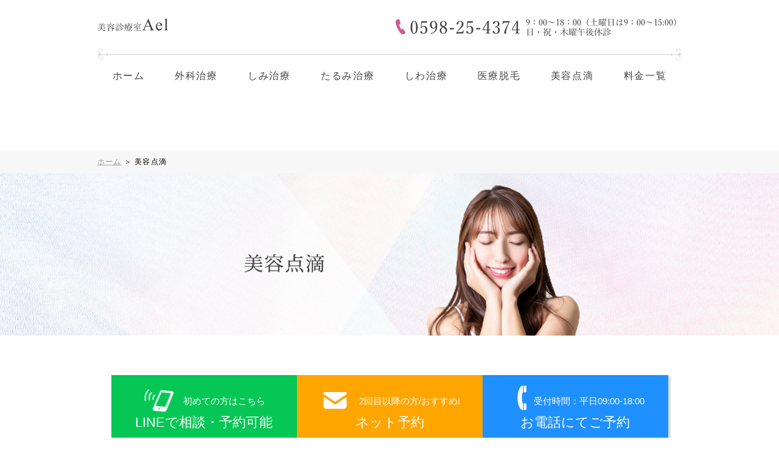

--- FILE ---
content_type: text/html; charset=UTF-8
request_url: https://www.swan-kg.com/beauty/iv
body_size: 9595
content:
<!doctype html>
<html>
<head>
		<!-- Google tag (gtag.js) -->
<script async src="https://www.googletagmanager.com/gtag/js?id=G-YVNRQ2Q5GL"></script>
<script>
  window.dataLayer = window.dataLayer || [];
  function gtag(){dataLayer.push(arguments);}
  gtag('js', new Date());

  gtag('config', 'G-YVNRQ2Q5GL');
</script>
<!-- Global site tag (gtag.js) - Google Analytics -->
<script async src="https://www.googletagmanager.com/gtag/js?id=UA-136376276-1"></script>
<script>
  window.dataLayer = window.dataLayer || [];
  function gtag(){dataLayer.push(arguments);}
  gtag('js', new Date());

  gtag('config', 'UA-136376276-1');
</script>
	<!-- Google tag (gtag.js) - Google Analytics -->
<script async
src="https://www.googletagmanager.com/gtag/js?id=UA-250215417-1">
</script>
<script>
   window.dataLayer = window.dataLayer || [];
   function gtag(){dataLayer.push(arguments);}
   gtag('js', new Date());

   gtag('config', 'UA-250215417-1');
</script>

<meta http-equiv="content-type" charset="utf-8">
<meta http-equiv="X-UA-Compatible" content="IE=edge">
<meta name="viewport" content="width=device-width, initial-scale=1.0, maximum-scale=1.0, minimum-scale=1.0">
<meta name="format-detection" content="telephone=no">
<meta name="keywords" content="">
<link rel="shortcut icon" type="image/x-icon" href="https://www.swan-kg.com/beauty/wp-content/themes/ael/images/favicon.ico">
<link href="https://www.swan-kg.com/beauty/wp-content/themes/ael/normalize.css" rel="stylesheet" type="text/css">
<link href="https://www.swan-kg.com/beauty/wp-content/themes/ael/style.css" rel="stylesheet" type="text/css">
<link href="https://fonts.googleapis.com/css?family=Ubuntu" rel="stylesheet">
<link href="https://www.swan-kg.com/beauty/wp-content/themes/ael/luminous-basic.min.css" rel="stylesheet">
<link rel="icon" type="image/x-icon" href="https://www.swan-kg.com/beauty/wp-content/themes/ael/images/favicon.ico">
<link rel="apple-touch-icon" href="https://www.swan-kg.com/beauty/wp-content/themes/ael/images/apple-touch-icon.png" sizes="180x180">
<link rel="stylesheet" href="https://use.fontawesome.com/releases/v5.6.3/css/all.css">
<link rel="stylesheet" type="text/css" href="https://cdnjs.cloudflare.com/ajax/libs/slick-carousel/1.8.1/slick.min.css"/>
<link rel="stylesheet" type="text/css" href="https://cdnjs.cloudflare.com/ajax/libs/slick-carousel/1.8.1/slick-theme.min.css"/>
<script src="https://ajax.googleapis.com/ajax/libs/jquery/1.9.1/jquery.min.js"></script>
<meta name='robots' content='index, follow, max-image-preview:large, max-snippet:-1, max-video-preview:-1' />
	<style>img:is([sizes="auto" i], [sizes^="auto," i]) { contain-intrinsic-size: 3000px 1500px }</style>
	
	<!-- This site is optimized with the Yoast SEO plugin v21.0 - https://yoast.com/wordpress/plugins/seo/ -->
	<title>美容点滴 | 美容診療室Ael 【三重県松阪市】</title>
	<meta name="description" content="美容成分を血管へ直接注入する施術です。経口摂取よりも身体の隅々まで美容成分をいきわたらせることができます。美容注射の場合は10分ほどで終了するので多忙な方でも気軽に受けていただけます。美容点滴の場合は30分ほどお時間をいただきますが高濃度の美容成分を注入するため、より高い効果を望むことができます。" />
	<link rel="canonical" href="https://www.swan-kg.com/beauty/iv" />
	<meta property="og:locale" content="ja_JP" />
	<meta property="og:type" content="article" />
	<meta property="og:title" content="美容点滴 | 美容診療室Ael 【三重県松阪市】" />
	<meta property="og:description" content="美容成分を血管へ直接注入する施術です。経口摂取よりも身体の隅々まで美容成分をいきわたらせることができます。美容注射の場合は10分ほどで終了するので多忙な方でも気軽に受けていただけます。美容点滴の場合は30分ほどお時間をいただきますが高濃度の美容成分を注入するため、より高い効果を望むことができます。" />
	<meta property="og:url" content="https://www.swan-kg.com/beauty/iv" />
	<meta property="og:site_name" content="美容診療室Ael" />
	<meta property="article:modified_time" content="2023-02-02T13:27:03+00:00" />
	<meta name="twitter:card" content="summary_large_image" />
	<script type="application/ld+json" class="yoast-schema-graph">{"@context":"https://schema.org","@graph":[{"@type":"WebPage","@id":"https://www.swan-kg.com/beauty/iv","url":"https://www.swan-kg.com/beauty/iv","name":"美容点滴 | 美容診療室Ael 【三重県松阪市】","isPartOf":{"@id":"https://www.swan-kg.com/beauty/#website"},"datePublished":"2023-02-02T13:12:48+00:00","dateModified":"2023-02-02T13:27:03+00:00","description":"美容成分を血管へ直接注入する施術です。経口摂取よりも身体の隅々まで美容成分をいきわたらせることができます。美容注射の場合は10分ほどで終了するので多忙な方でも気軽に受けていただけます。美容点滴の場合は30分ほどお時間をいただきますが高濃度の美容成分を注入するため、より高い効果を望むことができます。","breadcrumb":{"@id":"https://www.swan-kg.com/beauty/iv#breadcrumb"},"inLanguage":"ja","potentialAction":[{"@type":"ReadAction","target":["https://www.swan-kg.com/beauty/iv"]}]},{"@type":"BreadcrumbList","@id":"https://www.swan-kg.com/beauty/iv#breadcrumb","itemListElement":[{"@type":"ListItem","position":1,"name":"ホーム","item":"https://www.swan-kg.com/beauty"},{"@type":"ListItem","position":2,"name":"美容点滴"}]},{"@type":"WebSite","@id":"https://www.swan-kg.com/beauty/#website","url":"https://www.swan-kg.com/beauty/","name":"美容診療室Ael","description":"","potentialAction":[{"@type":"SearchAction","target":{"@type":"EntryPoint","urlTemplate":"https://www.swan-kg.com/beauty/?s={search_term_string}"},"query-input":"required name=search_term_string"}],"inLanguage":"ja"}]}</script>
	<!-- / Yoast SEO plugin. -->


<link rel='stylesheet' id='wp-block-library-css' href='https://www.swan-kg.com/beauty/wp-includes/css/dist/block-library/style.min.css?ver=6.8.3' type='text/css' media='all' />
<style id='classic-theme-styles-inline-css' type='text/css'>
/*! This file is auto-generated */
.wp-block-button__link{color:#fff;background-color:#32373c;border-radius:9999px;box-shadow:none;text-decoration:none;padding:calc(.667em + 2px) calc(1.333em + 2px);font-size:1.125em}.wp-block-file__button{background:#32373c;color:#fff;text-decoration:none}
</style>
<style id='global-styles-inline-css' type='text/css'>
:root{--wp--preset--aspect-ratio--square: 1;--wp--preset--aspect-ratio--4-3: 4/3;--wp--preset--aspect-ratio--3-4: 3/4;--wp--preset--aspect-ratio--3-2: 3/2;--wp--preset--aspect-ratio--2-3: 2/3;--wp--preset--aspect-ratio--16-9: 16/9;--wp--preset--aspect-ratio--9-16: 9/16;--wp--preset--color--black: #000000;--wp--preset--color--cyan-bluish-gray: #abb8c3;--wp--preset--color--white: #ffffff;--wp--preset--color--pale-pink: #f78da7;--wp--preset--color--vivid-red: #cf2e2e;--wp--preset--color--luminous-vivid-orange: #ff6900;--wp--preset--color--luminous-vivid-amber: #fcb900;--wp--preset--color--light-green-cyan: #7bdcb5;--wp--preset--color--vivid-green-cyan: #00d084;--wp--preset--color--pale-cyan-blue: #8ed1fc;--wp--preset--color--vivid-cyan-blue: #0693e3;--wp--preset--color--vivid-purple: #9b51e0;--wp--preset--gradient--vivid-cyan-blue-to-vivid-purple: linear-gradient(135deg,rgba(6,147,227,1) 0%,rgb(155,81,224) 100%);--wp--preset--gradient--light-green-cyan-to-vivid-green-cyan: linear-gradient(135deg,rgb(122,220,180) 0%,rgb(0,208,130) 100%);--wp--preset--gradient--luminous-vivid-amber-to-luminous-vivid-orange: linear-gradient(135deg,rgba(252,185,0,1) 0%,rgba(255,105,0,1) 100%);--wp--preset--gradient--luminous-vivid-orange-to-vivid-red: linear-gradient(135deg,rgba(255,105,0,1) 0%,rgb(207,46,46) 100%);--wp--preset--gradient--very-light-gray-to-cyan-bluish-gray: linear-gradient(135deg,rgb(238,238,238) 0%,rgb(169,184,195) 100%);--wp--preset--gradient--cool-to-warm-spectrum: linear-gradient(135deg,rgb(74,234,220) 0%,rgb(151,120,209) 20%,rgb(207,42,186) 40%,rgb(238,44,130) 60%,rgb(251,105,98) 80%,rgb(254,248,76) 100%);--wp--preset--gradient--blush-light-purple: linear-gradient(135deg,rgb(255,206,236) 0%,rgb(152,150,240) 100%);--wp--preset--gradient--blush-bordeaux: linear-gradient(135deg,rgb(254,205,165) 0%,rgb(254,45,45) 50%,rgb(107,0,62) 100%);--wp--preset--gradient--luminous-dusk: linear-gradient(135deg,rgb(255,203,112) 0%,rgb(199,81,192) 50%,rgb(65,88,208) 100%);--wp--preset--gradient--pale-ocean: linear-gradient(135deg,rgb(255,245,203) 0%,rgb(182,227,212) 50%,rgb(51,167,181) 100%);--wp--preset--gradient--electric-grass: linear-gradient(135deg,rgb(202,248,128) 0%,rgb(113,206,126) 100%);--wp--preset--gradient--midnight: linear-gradient(135deg,rgb(2,3,129) 0%,rgb(40,116,252) 100%);--wp--preset--font-size--small: 13px;--wp--preset--font-size--medium: 20px;--wp--preset--font-size--large: 36px;--wp--preset--font-size--x-large: 42px;--wp--preset--spacing--20: 0.44rem;--wp--preset--spacing--30: 0.67rem;--wp--preset--spacing--40: 1rem;--wp--preset--spacing--50: 1.5rem;--wp--preset--spacing--60: 2.25rem;--wp--preset--spacing--70: 3.38rem;--wp--preset--spacing--80: 5.06rem;--wp--preset--shadow--natural: 6px 6px 9px rgba(0, 0, 0, 0.2);--wp--preset--shadow--deep: 12px 12px 50px rgba(0, 0, 0, 0.4);--wp--preset--shadow--sharp: 6px 6px 0px rgba(0, 0, 0, 0.2);--wp--preset--shadow--outlined: 6px 6px 0px -3px rgba(255, 255, 255, 1), 6px 6px rgba(0, 0, 0, 1);--wp--preset--shadow--crisp: 6px 6px 0px rgba(0, 0, 0, 1);}:where(.is-layout-flex){gap: 0.5em;}:where(.is-layout-grid){gap: 0.5em;}body .is-layout-flex{display: flex;}.is-layout-flex{flex-wrap: wrap;align-items: center;}.is-layout-flex > :is(*, div){margin: 0;}body .is-layout-grid{display: grid;}.is-layout-grid > :is(*, div){margin: 0;}:where(.wp-block-columns.is-layout-flex){gap: 2em;}:where(.wp-block-columns.is-layout-grid){gap: 2em;}:where(.wp-block-post-template.is-layout-flex){gap: 1.25em;}:where(.wp-block-post-template.is-layout-grid){gap: 1.25em;}.has-black-color{color: var(--wp--preset--color--black) !important;}.has-cyan-bluish-gray-color{color: var(--wp--preset--color--cyan-bluish-gray) !important;}.has-white-color{color: var(--wp--preset--color--white) !important;}.has-pale-pink-color{color: var(--wp--preset--color--pale-pink) !important;}.has-vivid-red-color{color: var(--wp--preset--color--vivid-red) !important;}.has-luminous-vivid-orange-color{color: var(--wp--preset--color--luminous-vivid-orange) !important;}.has-luminous-vivid-amber-color{color: var(--wp--preset--color--luminous-vivid-amber) !important;}.has-light-green-cyan-color{color: var(--wp--preset--color--light-green-cyan) !important;}.has-vivid-green-cyan-color{color: var(--wp--preset--color--vivid-green-cyan) !important;}.has-pale-cyan-blue-color{color: var(--wp--preset--color--pale-cyan-blue) !important;}.has-vivid-cyan-blue-color{color: var(--wp--preset--color--vivid-cyan-blue) !important;}.has-vivid-purple-color{color: var(--wp--preset--color--vivid-purple) !important;}.has-black-background-color{background-color: var(--wp--preset--color--black) !important;}.has-cyan-bluish-gray-background-color{background-color: var(--wp--preset--color--cyan-bluish-gray) !important;}.has-white-background-color{background-color: var(--wp--preset--color--white) !important;}.has-pale-pink-background-color{background-color: var(--wp--preset--color--pale-pink) !important;}.has-vivid-red-background-color{background-color: var(--wp--preset--color--vivid-red) !important;}.has-luminous-vivid-orange-background-color{background-color: var(--wp--preset--color--luminous-vivid-orange) !important;}.has-luminous-vivid-amber-background-color{background-color: var(--wp--preset--color--luminous-vivid-amber) !important;}.has-light-green-cyan-background-color{background-color: var(--wp--preset--color--light-green-cyan) !important;}.has-vivid-green-cyan-background-color{background-color: var(--wp--preset--color--vivid-green-cyan) !important;}.has-pale-cyan-blue-background-color{background-color: var(--wp--preset--color--pale-cyan-blue) !important;}.has-vivid-cyan-blue-background-color{background-color: var(--wp--preset--color--vivid-cyan-blue) !important;}.has-vivid-purple-background-color{background-color: var(--wp--preset--color--vivid-purple) !important;}.has-black-border-color{border-color: var(--wp--preset--color--black) !important;}.has-cyan-bluish-gray-border-color{border-color: var(--wp--preset--color--cyan-bluish-gray) !important;}.has-white-border-color{border-color: var(--wp--preset--color--white) !important;}.has-pale-pink-border-color{border-color: var(--wp--preset--color--pale-pink) !important;}.has-vivid-red-border-color{border-color: var(--wp--preset--color--vivid-red) !important;}.has-luminous-vivid-orange-border-color{border-color: var(--wp--preset--color--luminous-vivid-orange) !important;}.has-luminous-vivid-amber-border-color{border-color: var(--wp--preset--color--luminous-vivid-amber) !important;}.has-light-green-cyan-border-color{border-color: var(--wp--preset--color--light-green-cyan) !important;}.has-vivid-green-cyan-border-color{border-color: var(--wp--preset--color--vivid-green-cyan) !important;}.has-pale-cyan-blue-border-color{border-color: var(--wp--preset--color--pale-cyan-blue) !important;}.has-vivid-cyan-blue-border-color{border-color: var(--wp--preset--color--vivid-cyan-blue) !important;}.has-vivid-purple-border-color{border-color: var(--wp--preset--color--vivid-purple) !important;}.has-vivid-cyan-blue-to-vivid-purple-gradient-background{background: var(--wp--preset--gradient--vivid-cyan-blue-to-vivid-purple) !important;}.has-light-green-cyan-to-vivid-green-cyan-gradient-background{background: var(--wp--preset--gradient--light-green-cyan-to-vivid-green-cyan) !important;}.has-luminous-vivid-amber-to-luminous-vivid-orange-gradient-background{background: var(--wp--preset--gradient--luminous-vivid-amber-to-luminous-vivid-orange) !important;}.has-luminous-vivid-orange-to-vivid-red-gradient-background{background: var(--wp--preset--gradient--luminous-vivid-orange-to-vivid-red) !important;}.has-very-light-gray-to-cyan-bluish-gray-gradient-background{background: var(--wp--preset--gradient--very-light-gray-to-cyan-bluish-gray) !important;}.has-cool-to-warm-spectrum-gradient-background{background: var(--wp--preset--gradient--cool-to-warm-spectrum) !important;}.has-blush-light-purple-gradient-background{background: var(--wp--preset--gradient--blush-light-purple) !important;}.has-blush-bordeaux-gradient-background{background: var(--wp--preset--gradient--blush-bordeaux) !important;}.has-luminous-dusk-gradient-background{background: var(--wp--preset--gradient--luminous-dusk) !important;}.has-pale-ocean-gradient-background{background: var(--wp--preset--gradient--pale-ocean) !important;}.has-electric-grass-gradient-background{background: var(--wp--preset--gradient--electric-grass) !important;}.has-midnight-gradient-background{background: var(--wp--preset--gradient--midnight) !important;}.has-small-font-size{font-size: var(--wp--preset--font-size--small) !important;}.has-medium-font-size{font-size: var(--wp--preset--font-size--medium) !important;}.has-large-font-size{font-size: var(--wp--preset--font-size--large) !important;}.has-x-large-font-size{font-size: var(--wp--preset--font-size--x-large) !important;}
:where(.wp-block-post-template.is-layout-flex){gap: 1.25em;}:where(.wp-block-post-template.is-layout-grid){gap: 1.25em;}
:where(.wp-block-columns.is-layout-flex){gap: 2em;}:where(.wp-block-columns.is-layout-grid){gap: 2em;}
:root :where(.wp-block-pullquote){font-size: 1.5em;line-height: 1.6;}
</style>
<link rel='stylesheet' id='contact-form-7-css' href='https://www.swan-kg.com/beauty/wp-content/plugins/contact-form-7/includes/css/styles.css?ver=5.8' type='text/css' media='all' />
<link rel='stylesheet' id='jquery-ui-dialog-min-css-css' href='https://www.swan-kg.com/beauty/wp-includes/css/jquery-ui-dialog.min.css?ver=6.8.3' type='text/css' media='all' />
<link rel='stylesheet' id='contact-form-7-confirm-plus-css' href='https://www.swan-kg.com/beauty/wp-content/plugins/confirm-plus-contact-form-7/assets/css/styles.css?ver=20230828_085333' type='text/css' media='all' />
<link rel='stylesheet' id='wp-pagenavi-css' href='https://www.swan-kg.com/beauty/wp-content/plugins/wp-pagenavi/pagenavi-css.css?ver=2.70' type='text/css' media='all' />
<script type="text/javascript" src="https://www.swan-kg.com/beauty/wp-includes/js/jquery/jquery.min.js?ver=3.7.1" id="jquery-core-js"></script>
<script type="text/javascript" src="https://www.swan-kg.com/beauty/wp-includes/js/jquery/jquery-migrate.min.js?ver=3.4.1" id="jquery-migrate-js"></script>
		<style type="text/css" id="wp-custom-css">
			.google-cal {
width:100%;
}
.google-cal iframe {
width:100%;
max-width:800px;
height:400px;
}

@media (min-width: 750px) {

.google-cal iframe {
height:600px;
}

}

span.red{
	color:#f00;
}

@media (max-width: 420px) {
	.google-cal iframe {
    height: 600px;
}
}		</style>
		</head>

<body class="fadeout">
<script src="https://code.jquery.com/jquery-3.3.1.min.js"></script>
<script>
$("iframe").on("load", function(){
    try {
        $(this).height(0);
        $(this).height(this.contentWindow.document.documentElement.scrollHeight);
    } catch (e) {
    }
});
$("iframe").trigger("load");
</script>
	<div class="container">
	<header class="l-header">
		<div class="l-header__top">
			<div class="l-header__logo">
				<a href="https://www.swan-kg.com/beauty"><img src="https://www.swan-kg.com/beauty/wp-content/themes/ael/images/logo_ael@2x.png" alt="美容診療室Ael"></a>
			</div>
			<div class="l-header__right">
        <!--<a href="/beauty/calendar" class="btn btn--header2"><i class="far fa-calendar"></i>ご予約状況カレンダー</a>-->
				<!--<a href="https://lin.ee/hixgPhd" class="btn btn--header" target="blank"><i class="far fa-envelope"></i>ご相談・ご予約</a>-->
				<img src="https://www.swan-kg.com/beauty/wp-content/themes/ael/images/img_header_tel.png" alt="0595-25-374">
			</div>
			<div class="nav_toggle">
				<div>
					<span></span>
					<span></span>
					<span></span>
				</div>
			</div>
		</div><!-- /.l-header__top -->
		<div class="l-header__bottom">
			<nav class="gnav text--mincho" id="nav">
				<ul>
					<li class="gnav-list"><a href="https://www.swan-kg.com/beauty">ホーム</a></li>
					<li class="gnav-list"><a href="https://www.swan-kg.com/beauty/beauty/surgery">外科治療</a></li>
					<li class="gnav-list"><a href="https://www.swan-kg.com/beauty/beauty/blemish">しみ治療</a></li>
					<li class="gnav-list"><a href="https://www.swan-kg.com/beauty/beauty/slack">たるみ治療</a></li>
					<li class="gnav-list"><a href="https://www.swan-kg.com/beauty/beauty/winkles">しわ治療</a></li>
          <li class="gnav-list"><a href="https://www.swan-kg.com/beauty/beauty/epilation">医療脱毛</a></li>
          <li class="gnav-list"><a href="https://www.swan-kg.com/beauty/beauty/iv">美容点滴</a></li>
					<li class="gnav-list"><a href="https://www.swan-kg.com/beauty/beauty/price">料金一覧</a></li>
					<!--<li class="gnav-list"><a href="https://www.swan-kg.com/beauty/disease/optosis/">保険適用治療</a></li>-->
				</ul>
			</nav>
		</div>
	</header>
		<!--<div class="sp_head_navi text--mincho">
			<p class="tel"><i class="fas fa-mobile-alt"></i><span class="text--mincho">0598-25-4374</span></p>
			<a href="https://lin.ee/hixgPhd" class="mail" target="blank"><i class="far fa-envelope"></i>お問い合わせ</a>
		</div>-->
    <div class="sp_head_navi2 text--mincho">
      <!--<a href="/beauty/calendar" class="mail" target="blank"><i class="far fa-calendar"></i>ご予約状況カレンダー</a>-->
    </div>
		<main>
<div class="breadcrumb-wrap">
<p id="breadcrumbs"><span><span><a href="https://www.swan-kg.com/beauty">ホーム</a></span> ＞ <span class="breadcrumb_last" aria-current="page">美容点滴</span></span></p></div>
<div class="pagetitle">
  <h1>
    <picture>
		  <source media="(min-width: 960px)" srcset="https://www.swan-kg.com/beauty/wp-content/themes/ael/images/pagetitle_pc_iv.jpg">
<img src="https://www.swan-kg.com/beauty/wp-content/themes/ael/images/pagetitle_sp_iv.jpg" alt="美容点滴">
		    </picture>
  </h1>
</div>
<section class="contactwrap l-section">
	<div class="item reserve-line"><a href="https://lin.ee/hixgPhd"><span class="upper">初めての方はこちら</span><span class="main">LINEで相談・予約可能</span></a></div>
	<div class="item reserve-form"><a href="/beauty/contact-beauty"><span class="upper">2回目以降の方/おすすめ!</span><span class="main">ネット予約</span></a></div>
	<div class="item reserve-tel"><a href="tel:0598-25-4374"><span class="upper">受付時間：平日09:00-18:00</span><span class="main">お電話にてご予約</span></a></div>

</section>
<div class="wrapper">

	<div class="content">



				<div class="fade-in">
<section class="l-section">
  <h2>
  <picture>
  <source media="(min-width: 960px)" srcset="https://www.swan-kg.com/beauty/wp-content/themes/ael/images/h2_iv_about_pc.png">
<img decoding="async" src="https://www.swan-kg.com/beauty/wp-content/themes/ael/images/h2_iv_about.png" alt="美容点滴、注射とは">
  </picture>
  </h2>
<p class="text">美容成分を血管へ直接注入する施術です。経口摂取よりも身体の隅々まで美容成分をいきわたらせることができます。美容注射の場合は10分ほどで終了するので多忙な方でも気軽に受けていただけます。<br>
美容点滴の場合は30分ほどお時間をいただきますが高濃度の美容成分を注入するため、より高い効果
を望むことができます。
</p>
</section>
</div>

<div class="fade-in">
<section class="l-section">
  <h2>
    <picture>
    <source media="(min-width: 960px)" srcset="https://www.swan-kg.com/beauty/wp-content/themes/ael/images/h2_iv_glutathione_pc.png">
  <img decoding="async" src="https://www.swan-kg.com/beauty/wp-content/themes/ael/images/h2_iv_glutathione.png" alt="高濃度白玉点滴（グルタチオン 600ｍｇ）">
    </picture>
  </h2>
<p class="text">皮膚のメラニン色素を排出し肌のターンオーバーを正常に戻す作用があります。肌のシミやくすみ除去に期待でき美肌美白に有効です<br>地黒でお悩みの方は白玉点滴がオススメです。また肝機能を高めてくれますので二日酔いや二日酔いの予防に効果的です。
</p>
</section>
</div>

<div class="fade-in">
<section class="l-section">
  <h2>
    <picture>
    <source media="(min-width: 960px)" srcset="https://www.swan-kg.com/beauty/wp-content/themes/ael/images/h2_iv_alinamin_pc.png">
  <img decoding="async" src="https://www.swan-kg.com/beauty/wp-content/themes/ael/images/h2_iv_alinamin.png" alt="にんにく点滴（アリナミンF　50ｍｇ）">
    </picture>
  </h2>
<p class="text">疲労物質である「乳酸」を分解する作用があり、疲労回復に有効です。ビタミンが豊富に含まれてくるため風邪予防にも効果的です<br>※点滴中、喉の奥に独特な香りがしますがニンニクを食べたような口臭はありませんのでご安心ください。
</p>
</section>
</div>

<div class="fade-in">
<section class="l-section">
  <h2>
    <picture>
    <source media="(min-width: 960px)" srcset="https://www.swan-kg.com/beauty/wp-content/themes/ael/images/h2_iv_vc_pc.png">
  <img decoding="async" src="https://www.swan-kg.com/beauty/wp-content/themes/ael/images/h2_iv_vc.png" alt="ビタミンC注射（アスコルビン酸 500mg）">
    </picture>
  </h2>

<p class="text">メラニンの産生を抑制する効果がありシミ・そばかす予防に効果があります。肌荒れやニキビが気になる方にもオススメです。
</p>
</section>
</div>

<div class="fade-in">
<section class="l-section">
  <h2>
    <picture>
    <source media="(min-width: 960px)" srcset="https://www.swan-kg.com/beauty/wp-content/themes/ael/images/h2_iv_placenta_pc.png">
  <img decoding="async" src="https://www.swan-kg.com/beauty/wp-content/themes/ael/images/h2_iv_placenta.png" alt="プラセンタ注射(メルスモン)">
    </picture>
  </h2>

<p class="text">人の胎盤から抽出した成長因子や栄養素を注入します。更年期や自律神経失調症、白髪の改善に期待ができます。
</p>
</section>
</div>

<div class="fade-in" id="">
  <section class="l-section fade-in">
    <dl class="block">
      <dt class="headline">施術における注意事項</dt>
      <dd class="text">・治療当日は激しい運動は避け、飲酒は翌日からにして下さい。<br>
・薬剤によっては点滴・注射後に血糖値変動や、肝機能障害などの副反応を生じる場合があります。<br>
・まれに穿刺部の疼痛・発赤・発疹・熱感を生じる可能性があります。また消化器症状として食欲不振、胃痛が生じる場合があります。稀に、重篤な場合にはアナフィラキシー症状を生じます。<br>
症状によってはただちに点滴投与を中止します。
</dd>
    </dl>
    <hr>
    <dl class="block">
      <dt class="headline">治療が受けられない方</dt>
      <dd class="text">・妊娠・授乳中の方<br>
・感染症の方、免疫不全や自己免疫疾患の方<br>
・過去に美容点滴・注射で異常を生じた方<br>
※アレルギーの有無、全ての治療において過去に副作用などを生じたことがある場合は必ず申し出て下さい<br>
</dd>
    </dl>
  </section>
</div>
			</div>
	<div class="sidebar">
		<ul class="side_link">
			<li class="link-shadow"><a href="https://www.swan-kg.com/beauty/beauty/blemish#acutip"><img src="https://www.swan-kg.com/beauty/wp-content/themes/ael/images/naiyou_simi.jpg" alt="しみ・そばかす"><span>しみ・そばかす</span></a></li>
		<li class="link-shadow"><a href="https://www.swan-kg.com/beauty/beauty/blemish#limelite"><img src="https://www.swan-kg.com/beauty/wp-content/themes/ael/images/naiyou_bihada.jpg" alt="美肌・美白・くすみ"><span>美肌・美白・くすみ</span></a></li>
		<li class="link-shadow"><a href="https://www.swan-kg.com/beauty/beauty/blemish#peeling"><img src="https://www.swan-kg.com/beauty/wp-content/themes/ael/images/naiyou_nikibi.jpg" alt="ニキビ・ニキビ跡"><span>ニキビ・ニキビ跡</span></a></li>
		<li class="link-shadow"><a href="https://www.swan-kg.com/beauty/beauty/blemish#peeling"><img src="https://www.swan-kg.com/beauty/wp-content/themes/ael/images/naiyou_keana.jpg" alt="毛穴（開き・黒ずみ）"><span>毛穴（開き・黒ずみ）</span></a></li>
		<li class="link-shadow"><a href="https://www.swan-kg.com/beauty/beauty/blemish#genesis"><img src="https://www.swan-kg.com/beauty/wp-content/themes/ael/images/naiyou_akami.jpg" alt="顔の赤み"><span>顔の赤み</span></a></li>
		<li class="link-shadow"><a href="https://www.swan-kg.com/beauty/beauty/blemish#gaslaser"><img src="https://www.swan-kg.com/beauty/wp-content/themes/ael/images/naiyou_hokuro.jpg" alt="ほくろ・イボ"><span>ほくろ・イボ</span></a></li>
		<li class="link-shadow"><a href="https://www.swan-kg.com/beauty/beauty/slack"><img src="https://www.swan-kg.com/beauty/wp-content/themes/ael/images/naiyou_kogao.jpg" alt="小顔・リフトアップ"><span>小顔・リフトアップ</span></a></li>
		<li class="link-shadow"><a href="https://www.swan-kg.com/beauty/beauty/winkles"><img src="https://www.swan-kg.com/beauty/wp-content/themes/ael/images/naiyou_siwa.jpg" alt="しわ"><span>しわ</span></a></li>
		</ul>
		<div class="side-news-bnr">
			<a href="https://www.swan-kg.com/beauty./disease/optosis/" class="link-shadow"><img src="https://www.swan-kg.com/beauty/wp-content/themes/ael/images/bnr_sp_hokennai.jpg" alt="保険適用治療"></a>
			<a href="https://www.swan-kg.com/beauty./recruit/" class="link-shadow"><img src="https://www.swan-kg.com/beauty/wp-content/themes/ael/images/bnr_sp_saiyou.jpg" alt="採用情報"></a>
		</div>
	</div>
</div>

</main>
<footer class="l-footer">
	<div class="l-inner">
				<iframe src="https://www.google.com/maps/embed?pb=!1m18!1m12!1m3!1d3285.5901974269045!2d136.53615536522872!3d34.56392993046978!2m3!1f0!2f0!3f0!3m2!1i1024!2i768!4f13.1!3m3!1m2!1s0x60046aeba943c8f1%3A0x4e23caca5e1cf572![base64]!5e0!3m2!1sja!2sjp!4v1549949900244" width="100%" height="300" frameborder="0" style="border:0" allowfullscreen></iframe>
		
		<div class="footer-info text">
			<div class="footer-info__top">
				<img src="https://www.swan-kg.com/beauty/wp-content/themes/ael/images/logo_ael@2x.png" alt="美容診療室Ael">
				<div class="footer-info__sns">
					<a href="https://www.facebook.com/%E5%8C%BB%E7%99%82%E6%B3%95%E4%BA%BA%E3%82%B9%E3%83%AF%E3%83%B3-%E3%82%AB%E3%82%A4%E3%83%90%E3%83%8A%E7%9C%BC%E7%A7%91%E3%82%AF%E3%83%AA%E3%83%8B%E3%83%83%E3%82%AF-%E7%BE%8E%E5%AE%B9%E9%83%A8%E9%96%80-518978335235200/" target="_blank"><i class="fab fa-facebook"></i></a>
					<a href="https://www.instagram.com/swan.kgc/?hl=ja" target="_blank"><i class="fab fa-instagram"></i></a>
				</div>
			</div>
			<address>〒515-0033<br>三重県松阪市カイバナ町1638エルム通り<br>TEL 0598-25-4374</address>
			<dl>
				<dt>【診療時間】</dt>
				<dd>9:00 - 18:00<br>※土曜日は9:00〜15:00です。</dd>
			</dl>
			<dl>
				<dt>【休診日】</dt>
				<dd>木曜午後・日曜・祝日</dd>
			</dl>
			<a href="https://page.line.me/omq0178m?openQrModal=true" target="blank" class="btn link-shadow"><i class="far fa-envelope"></i>ご相談・ご予約はこちらから</a>
			<a href="/beauty/cancel_policy" target="blank" class="cancel">キャンセルポリシー</a>
			<a href="/beauty/notice" target="blank" class="cancel">書面掲示事項</a>
			<a href="https://www.swan-kg.com/"><img src="https://www.swan-kg.com/beauty/wp-content/themes/ael/images/logo_kaibana.png" alt="カイバナ眼科クリニック" class="logo-kaibana"></a>
		</div>
	</div>
	<small class="copyright">© Kaibana Ophthalmology Clinic Ael</small>
</footer>
<a href="https://lin.ee/hixgPhd" class="iconLine"><img src="https://scdn.line-apps.com/n/line_add_friends/btn/ja.png" alt="友だち追加" height="36" border="0"></a>
<p id="page-top"><a href="#"></a></p>
<script src="https://cdnjs.cloudflare.com/ajax/libs/jquery-easing/1.4.1/jquery.easing.min.js"></script>
<script src="https://www.swan-kg.com/beauty/wp-content/themes/ael/js/Luminous.min.js"></script>
<script src="https://www.swan-kg.com/beauty/wp-content/themes/ael/js/common.js"></script>
<script src="https://cdnjs.cloudflare.com/ajax/libs/slick-carousel/1.8.1/slick.min.js"></script>
<script>
	$(function(){
		$('#slick01').slick({
			autoplay: true,
			autoplaySpeed: 4000,
			speed: 1000,
		});
	});
</script>

<script type="speculationrules">
{"prefetch":[{"source":"document","where":{"and":[{"href_matches":"\/beauty\/*"},{"not":{"href_matches":["\/beauty\/wp-*.php","\/beauty\/wp-admin\/*","\/beauty\/wp-content\/uploads\/*","\/beauty\/wp-content\/*","\/beauty\/wp-content\/plugins\/*","\/beauty\/wp-content\/themes\/ael\/*","\/beauty\/*\\?(.+)"]}},{"not":{"selector_matches":"a[rel~=\"nofollow\"]"}},{"not":{"selector_matches":".no-prefetch, .no-prefetch a"}}]},"eagerness":"conservative"}]}
</script>
<script type="text/javascript" src="https://www.swan-kg.com/beauty/wp-content/plugins/contact-form-7/includes/swv/js/index.js?ver=5.8" id="swv-js"></script>
<script type="text/javascript" id="contact-form-7-js-extra">
/* <![CDATA[ */
var wpcf7 = {"api":{"root":"https:\/\/www.swan-kg.com\/beauty\/wp-json\/","namespace":"contact-form-7\/v1"}};
/* ]]> */
</script>
<script type="text/javascript" src="https://www.swan-kg.com/beauty/wp-content/plugins/contact-form-7/includes/js/index.js?ver=5.8" id="contact-form-7-js"></script>
<script type="text/javascript" id="contact-form-7-confirm-plus-js-extra">
/* <![CDATA[ */
var data_arr = {"cfm_title_suffix":"\u78ba\u8a8d","cfm_btn":"\u78ba\u8a8d","cfm_btn_edit":"\u4fee\u6b63","cfm_btn_mail_send":"\u3053\u306e\u5185\u5bb9\u3067\u9001\u4fe1","checked_msg":"\u30c1\u30a7\u30c3\u30af\u3042\u308a"};
/* ]]> */
</script>
<script type="text/javascript" src="https://www.swan-kg.com/beauty/wp-content/plugins/confirm-plus-contact-form-7/assets/js/scripts.js?ver=20230828_085333" id="contact-form-7-confirm-plus-js"></script>
<script type="text/javascript" src="https://www.swan-kg.com/beauty/wp-includes/js/jquery/ui/core.min.js?ver=1.13.3" id="jquery-ui-core-js"></script>
<script type="text/javascript" src="https://www.swan-kg.com/beauty/wp-includes/js/jquery/ui/mouse.min.js?ver=1.13.3" id="jquery-ui-mouse-js"></script>
<script type="text/javascript" src="https://www.swan-kg.com/beauty/wp-includes/js/jquery/ui/resizable.min.js?ver=1.13.3" id="jquery-ui-resizable-js"></script>
<script type="text/javascript" src="https://www.swan-kg.com/beauty/wp-includes/js/jquery/ui/draggable.min.js?ver=1.13.3" id="jquery-ui-draggable-js"></script>
<script type="text/javascript" src="https://www.swan-kg.com/beauty/wp-includes/js/jquery/ui/controlgroup.min.js?ver=1.13.3" id="jquery-ui-controlgroup-js"></script>
<script type="text/javascript" src="https://www.swan-kg.com/beauty/wp-includes/js/jquery/ui/checkboxradio.min.js?ver=1.13.3" id="jquery-ui-checkboxradio-js"></script>
<script type="text/javascript" src="https://www.swan-kg.com/beauty/wp-includes/js/jquery/ui/button.min.js?ver=1.13.3" id="jquery-ui-button-js"></script>
<script type="text/javascript" src="https://www.swan-kg.com/beauty/wp-includes/js/jquery/ui/dialog.min.js?ver=1.13.3" id="jquery-ui-dialog-js"></script>
</div>
</body>
</html>


--- FILE ---
content_type: text/css
request_url: https://www.swan-kg.com/beauty/wp-content/themes/ael/style.css
body_size: 13027
content:
@charset "UTF-8";

/* Scss Document */


/*----------------------------------
ベース
----------------------------------*/


/*color*/


/*text*/

html {
  font-family: /*-apple-system, BlinkMacSystemFont,*/ "Helvetica Neue", "游ゴシック Medium", YuGothic, YuGothicM, "Hiragino Kaku Gothic ProN", "Hiragino Kaku Gothic Pro", Verdana, Meiryo, "M+ 1p", sans-serif;
  font-size: 62.5%;
}

li {
  list-style: none;
}

.list-style {
  padding-left: 0;
}
.list-style li {
	display: list-item;
	margin: 0 0 1em 1.3em;
	list-style: disc;
}
@media screen and (min-width: 769px) {
	.list-style {
		margin: 0;
	}
}
dd {
	margin: 0;
}


/*ブレークポイント*/

html, body {
  position: relative;
  -webkit-overflow-scrolling: touch;
}

@media screen and (min-width: 769px) {
  html, body {
    height: auto;
  }
}
body::after {
  content: '';
  position: fixed;
  top: 0;
  left: 0;
  width: 100%;
  height: 100%;
  background-color: #fff;
  z-index: 9999;
  pointer-events: none;
  opacity: 0;
  transition: .3s;
}

body.fadeout::after {
  opacity: 1;
}

body.fadeout article {
  -webkit-transform: scale(1.2);
  transform: scale(1.2);
}

img {
  max-width: 100%;
}
.img-train {
	border-radius: 0;
}

a {
	color: #424242;
  text-decoration: none;
}
.anchor{
    display: block;
    padding-top: 55px;
    margin-top: -55px;
}

hr {
  height: 1px;
  background: #ccc;
  border: 0;
}
ul {
	padding: 0;
}

@media screen and (min-width: 769px) {
  .fade-in {
    transition: all 1000ms 0s ease;
    transform: translateY(20px);
    visibility: hidden;
    opacity: 1;
  }
	.anchor{
    	display: block;
   		padding-top: 195px;
    	margin-top: -195px;
	}
}

@media screen and (min-width: 769px) {
  .fade-in.js_active {
    visibility: visible;
    transform: translateY(0px);
    opacity: 1;
  }
}

.section-hr {
  width: 100%;
  height: 1px;
  background-color: #ccc;
}


/*----------------------------------
モジュール
----------------------------------*/

.text {
  line-height: 1.8;
  text-align: justify;
  font-size: 17px;
  font-size: 1.7rem;
	letter-spacing: .05em;
}
.text--mincho {
	font-family: "游明朝", YuMincho, "ヒラギノ明朝 ProN W3", "Hiragino Mincho ProN", "HG明朝E", "ＭＳ Ｐ明朝", "ＭＳ 明朝", serif;
	font-weight: 500;
}

@media screen and (min-width: 769px) {
  .text--grid {
    margin-top: 0;
  }
}

@media screen and (min-width: 769px) {
  .text--center {
    text-align: center;
  }
}

.text--link {
  color: #0BBAE6;
  text-decoration: underline;
}

.text--link:hover {
  text-decoration: none;
}
.text--entry {
	margin-bottom: 1em;
}
.comments {
	font-size: 14px;
	font-weight: normal;
	color: #999;
}
h2 {
	text-align: center;
	margin-bottom: 30px;
	padding: 0 20px;
}
.headline-news {
	margin-top: 1em;
	font-weight: normal;
	font-size: 32px;
}
.headline-newsSingle {
	margin: 0 0 1em 0;
	padding-bottom: .5em;
	border-bottom: 1px solid #ccc;
	font-weight: normal;
}
.note {
	display: block;
	font-size: 14px;
	line-height: 1.5;
	color: #999;
	margin-top:1em;
}
@media screen and (min-width: 960px) {
  h2 {
    padding: 0;
	}
}
dt.headline {
	color: #D1588E;
	font-size: 18px;
	font-weight: bold;
	margin-bottom: 10px;
}
dt.headline span {
	font-size: 12px;
}


@media screen and (min-width: 769px) {
  .page-title {
    font-size: 32px;
  }
}

.page-title span {
  font-size: 14px;
  letter-spacing: .1em;
  display: block;
  font-family: 'Ubuntu', sans-serif;
  padding: 8px 0 24px;
}

@media screen and (min-width: 769px) {
  .page-title span {
    font-size: 16px;
  }
}
.logo-kaibana {
	margin: 20px 0 0;
}

.btn {
  display: inline-block;
  position: relative;
  overflow: hidden;
  font-size: 16px;
  font-size: 1.6rem;
  font-weight: bold;
  letter-spacing: .1em;
  color: #fff;
  background: #D1588E;
  border-radius: 20px;
	height: 40px;
	line-height: 40px;
	text-align: center;
  text-decoration: none;
	transition: .3s;
	box-sizing: border-box;
}
.btn:hover {
	color: #D1588E;
  background: #F6DEE8;
}
.btn--header {
	display: inline-block;
	width: 190px;
	height: 30px;
	border-radius: 15px;
	margin-left: auto;
	margin-bottom: 6px;
	padding: 0 2em;
	text-align: center;
	line-height: 30px;
	font-size: 14px;
}
.btn--header2 {
  display: inline-block;
  width: 240px;
  	height: 30px;
  background: cornflowerblue;
  border-radius: 15px;
	margin-left: auto;
	margin-bottom: 6px;
	padding: 0 2em;
	text-align: center;
	line-height: 30px;
	font-size: 14px;
}
.btn-newsBack {
	padding: 0 1em;
}
.nav_toggle {
     display: inline-block;
    width: 25px;
    height: 20px;
    position: absolute;
    top: 0;
    z-index: 100;
    right: 0;
    background: #D1588E;
    padding: 15px 15px;
}

.nav_toggle div {
  position: relative;
}

.nav_toggle span {
  display: block;
  height: 2px;
  background: #fff;
  position: absolute;
  width: 100%;
  left: 0;
  -webkit-transition: 0.5s ease-in-out;
  -moz-transition: 0.5s ease-in-out;
  transition: 0.5s ease-in-out;
}

.nav_toggle span:nth-child(1) {
  top: 0px;
}

.nav_toggle span:nth-child(2) {
  top: 9px;
}

.nav_toggle span:nth-child(3) {
  top: 18px;
}

@media screen and (min-width: 960px) {
  .nav_toggle {
    display: none;
  }
}
.text-list {
	margin: 0 0 0 1em;
}
.text-list li {
	list-style: disc;
}

/*スマホヘッドナビ*/
.sp_head_navi {
	display: flex;
	width: 100%;
	height: 50px;
	margin-top: 50px;
}
.sp_head_navi2 {
    padding: 15px;
    background: cornflowerblue;
    color: #fff;
    padding-top: 68px;
}
.sp_head_navi2 a{
  color: #fff;
    font-size: 14px;
    text-align: center;
    display: block;
}
.sp_head_navi i {
	margin-right: .5em;
}
.sp_head_navi .tel {
	margin: 0;
	width: 50%;
	height: 50px;
	text-align: center;
	font-size: 16px;
}
.sp_head_navi .tel a {
	display: block;
	width: 100%;
	height: 100%;
	background: #D1588E;
	color: #fff;
	letter-spacing: .1em;
	line-height: 50px;
}
.sp_head_navi .mail {
	display: block;
	background: #f6dee8;
	color: #D1588E;
	width: 50%;
	height: 50px;
	line-height: 50px;
	text-align: center;
	font-size: 16px;
}
@media screen and (min-width: 960px) {
  .sp_head_navi {
    display: none;
  }
}
/*開閉ボタンopen時*/

.open .nav_toggle span:nth-child(1) {
  top: 10px;
  -webkit-transform: rotate(135deg);
  -moz-transform: rotate(135deg);
  transform: rotate(135deg);
}

.open .nav_toggle span:nth-child(2) {
  width: 0;
  left: 50%;
}

.open .nav_toggle span:nth-child(3) {
  top: 10px;
  -webkit-transform: rotate(-135deg);
  -moz-transform: rotate(-135deg);
  transform: rotate(-135deg);
}

.table-hour {
  border-collapse: collapse;
  background: #fff;
  font-weight: bold;
  border-bottom: 1px solid #ccc;
}

.table-hour th {
  border-top: 1px solid #ccc;
  text-align: center;
}

.table-hour td {
  border-top: 1px solid #ccc;
  text-align: center;
}

.open-hour {
  color: #0BBAE6;
}

.close {
  color: #E87A85;
}

.star {
  color: #F39B01;
}

.table-price {
  font-size: 14px;
  letter-spacing: .1em;
  text-align: center;
  border-collapse: collapse;
  width: 100%;
}

@media screen and (min-width: 769px) {
  .table-price {
    font-size: 16px;
  }
}

.table-price th {
  padding: 1em;
  background: #EFFAFD;
  border: 1px solid #CCC;
  font-weight: bold;
}

.table-price td {
  padding: 1em;
  border: 1px solid #ccc;
}

.table-price span {
  font-size: 12px;
  letter-spacing: .1em;
  display: block;
  color: #666;
  margin-top: .5em;
}

.table-recruit {
  padding: 1em 0;
  border-bottom: 1px solid #ccc;
}

.table-recruit dt {
  font-weight: bold;
}

.table-recruit dd {
  margin-left: 0;
}
.link-shadow {
	box-shadow: 1px 1px 5px rgba(0,0,0,0.2);
	transition: .6s;
	cursor: pointer;
}
@media screen and (min-width: 769px) {
	.link-shadow:hover  {
		box-shadow: 2px 2px 10px rgba(0,0,0,0.3);
	}
}

.link-card {
  padding: 0;
}

.link-card a {
  display: block;
  color: #424242;
  transition: .3s;
}

.link-card a:hover {
  opacity: .6;
}

.link-card__item {
  list-style: none;
}

.link-card__item img {
  width: 100%;
}

.link-card__item .sub-title {
  font-size: 14px;
  letter-spacing: .1em;
  display: inline-block;
  padding: 1em;
  background: #fff;
}

@media screen and (min-width: 769px) {
  .link-card__item .sub-title {
    font-size: 16px;
  }
}

.link-card__text {
  position: relative;
  top: -2em;
}

.link-card__title {
  font-size: 21px;
  font-weight: bold;
  letter-spacing: .3em;
  margin-top: 0;
  padding-left: .5em;
}

@media screen and (min-width: 769px) {
  .link-card__title {
    font-size: 24px;
  }
}

.link-card__title span {
  font-size: 12px;
  letter-spacing: .1em;
 font-family: 'Ubuntu', sans-serif;
  padding-left: 1em;
}


/*タブ切り替え全体のスタイル*/

.tabs {
  overflow-x: auto;
  margin-top: 50px;
  padding-bottom: 40px;
}


/*タブのスタイル*/

.tab_item {
  font-size: 14px;
  letter-spacing: .1em;
  width: calc(100%/3);
  height: 50px;
  border: 1px solid #E6F8FC;
  border-collapse: collapse;
  background-color: #0081cc;
  line-height: 50px;
  text-align: center;
  color: #fff;
  display: block;
  float: left;
  text-align: center;
  font-weight: bold;
  transition: all 0.2s ease;
  cursor: pointer;
  box-sizing: border-box;
}
.tab_item--ganka {
	background: #F39B01;
}
.tab_item--beauty {
	background: #E87A85;
}
.tab_item:hover {
  opacity: .7;
}


@media screen and (min-width: 769px) {
  .tab_item {
    font-size: 16px;
  }
}

/*ラジオボタンを全て消す*/

input[name="tab_item"] {
  display: none;
}

.tel {
  font-size: 18px;
  font-weight: bold;
	font-family: 'Ubuntu', sans-serif;
	color: #0081cc;
}

.tel a {
  color: #0081CC;
}

.tel svg {
  height: 12px;
}
.tel .st1{
	fill:#0081CC;
}

@media screen and (min-width: 769px) {
  .tel {
    position: relative;
    font-size: 30px;
    margin: 0;
	  height: auto;
  }
  .tel svg {
    position: relative;
    height: 20px;
  }
}


/*-- news-list-- */

.news-list {
  padding: 0;
}

.news-list li {
  padding: 1em 0;
  list-style: none;
  border-bottom: 1px solid #ccc;
}

.news-list li a {
  color: #0BBAE6;
  text-decoration: underline;
  line-height: 1.5;
}

.news-list li time {
  display: block;
  margin-bottom: .5em;
}

@media screen and (min-width: 769px) {
  .news-list li time {
    display: inline-block;
    width: 110px;
  }
}

.news-cat {
	background: #0081cc;
	margin-right: 1em;
    padding: .2em 0 .1em;
    color: #fff;
    font-size: 12px;
    width: 100px;
    text-align: center;
    display: inline-block;
    letter-spacing: 0;
    top: -3px;
    position: relative;
}
.news-cat.news-ganka {
	background: #F39B01;
}
.news-cat.news-beauty {
	background: #E87A85;
}


/* --パンくずリスト --*/
.breadcrumb-wrap {
	background: #f7f7f7;
}
#breadcrumbs {
  font-size: 12px;
  letter-spacing: .1em;
	margin: 0;
  padding: 1em 20px;
	background: #f7f7f7;
}
#breadcrumbs a {
	color: #999;
	text-decoration: underline;
}
@media screen and (min-width: 960px) {
  #breadcrumbs {
	  margin: 165px auto 0;
	  padding: 1em 0;
	  width: 960px;
  }
  #breadcrumbs2 {
    margin: 65px auto 0;
    padding: 1em 0;
    width: 960px;
}
}

.table-common {
  font-size: 14px;
  letter-spacing: .1em;
  border-collapse: collapse;
  line-height: 1.5;
}

@media screen and (min-width: 769px) {
  .table-common {
    font-size: 16px;
  }
}

.table-common th, .table-common td {
  display: block;
  border-top: 1px solid #ccc;
  padding: 1.5em;
}

.table-common th {
  background: #EFFAFD;
  font-weight: bold;
}

.table-common .last {
  border-bottom: 1px solid #ccc;
}

@media screen and (min-width: 769px) {
  .table-common th, .table-common td {
    display: table-cell;
  }
}

.table-common dl {
  margin: 0;
}

.table-common dt {
  display: inline-block;
  width: 20%;
  vertical-align: top;
}

.table-common dd {
  display: inline-block;
  width: 70%;
  margin: 0 0 1em 0;
}


/*-- アコーディオン --*/

#acMenu dt {
  font-size: 17px;
  font-weight: bold;
  letter-spacing: .1em;
  line-height: 1.2;
  display: block;
  position: relative;
  width: 100%;
  height: 70px;
  margin-bottom: 5px;
  padding: 0 1em;
  line-height: 70px;
  background: linear-gradient(-135deg, #0BBAE6, #0081CC);
  color: #fff;
  cursor: pointer;
  transition: .3s;
  box-sizing: border-box;
	border-radius: 20px;
}
.acIcon,
.acIcon span {
	display: inline-block;
	transition: all .4s;
	box-sizing: border-box;
}
.acIcon {
	position: relative;
	width: 30px;
	height: 30px;
	float: right;
	top: 50%;
	transform: translatey(-50%);
	margin: 0;
}
.acIcon span:nth-of-type(2) {
    top: 15px;
	transform: rotate(90deg);
    -webkit-transform: rotate(90deg);
	-moz-transform: rotate(90deg);
	-ms-transform: rotate(90deg);
    -o-transform: rotate(90deg);
}
.parent-list__link .acIcon span:nth-of-type(2) {
	top: 25px;
		transform: rotate(90deg);
    -webkit-transform: rotate(90deg);
	-moz-transform: rotate(90deg);
	-ms-transform: rotate(90deg);
    -o-transform: rotate(90deg);
}
/*＋、－切り替え*/
.active .acIcon span:nth-of-type(1),
.acOpen .acIcon span:nth-of-type(1){
	display:none;
}
.active .acIcon span:nth-of-type(2) {
	top: 15px;
	transform: rotate(180deg);
    -webkit-transform: rotate(180deg);
	-moz-transform: rotate(180deg);
	-ms-transform: rotate(180deg);
    -o-transform: rotate(180deg);
}
.acOpen .acIcon span:nth-of-type(2) {
	top: 25px;
		transform: rotate(180deg);
    -webkit-transform: rotate(180deg);
	-moz-transform: rotate(180deg);
	-ms-transform: rotate(180deg);
    -o-transform: rotate(180deg);
}

@media screen and (min-width: 769px) {
  #acMenu dt {
    font-size: 18px;
  }
}

/*#acMenu dt:after,
.acMenu:after {
  content: "";
  width: 10px;
  height: 10px;
  display: inline-block;
  border-top: 2px solid #fff;
  border-right: 2px solid #fff;
  position: absolute;
  top: 30%;
  right: 1em;
  -webkit-transform: rotate(135deg);
  transform: rotate(135deg);
  -webkit-transition: 0.4s ease-in-out;
  transition: 0.4s ease-in-out;
}
.acMenu:after {
	 border-top: 2px solid #0081CC;
  border-right: 2px solid #0081CC;
	top: 40px;
}
@media screen and (min-width: 960px) {
	.acMenu:after {
		display: none;
	}
}*/

#acMenu dt.active {
  background: linear-gradient(-135deg, #85DCF2, #0BBAE6);
}

#acMenu dt.active:after,
.acMenu.acOpen:after{
  top: 40%;
  -webkit-transform: rotate(-45deg);
  transform: rotate(-45deg);
  -webkit-transition: 0.4s ease-in-out;
  transition: 0.4s ease-in-out;
}

@media screen and (min-width: 769px) {
  #acMenu dt:hover {
    background: linear-gradient(-135deg, #85DCF2, #0BBAE6);
  }
}

#acMenu dd {
  width: 100%;
  display: none;
  margin: 0;
}

#acMenu ul {
  padding: 0;
}

#acMenu li {
  list-style: none;
  padding: 1em 0;
}

#acMenu h2 {
  position: relative;
  padding: 0 0 0 45px;
}

#acMenu  .headline-s:before {
  content: "Q";
  display: inline-block;
  line-height: 40px;
  position: absolute;
  padding: 0em;
  color: white;
  background: #0081CC;
  font-weight: bold;
  width: 30px;
  text-align: center;
  height: 30px;
  line-height: 30px;
  left: 0;
  top: 10px;
  -moz-transform: translateY(-50%);
  -webkit-transform: translateY(-50%);
  -ms-transform: translateY(-50%);
  transform: translateY(-50%);
  border: solid 3px white;
  border-radius: 50%;
}

@media screen and (min-width: 769px) {
  #acMenu .headline-s:before {
    font-size: 12px;
    letter-spacing: .1em;
    top: 10px;
  }
}

#acMenu p {
  position: relative;
  padding: 0 0 0 45px;
}

#acMenu p:before {
  font-size: 17px;
  font-weight: bold;
  letter-spacing: .1em;
  line-height: 1.2;
  content: "A";
  display: inline-block;
  line-height: 40px;
  position: absolute;
  padding: 0em;
  color: #fff;
  background: #0BBAE6;
  font-weight: bold;
  width: 30px;
  text-align: center;
  height: 30px;
  line-height: 30px;
  left: 0;
  top: 18px;
  -moz-transform: translateY(-50%);
  -webkit-transform: translateY(-50%);
  -ms-transform: translateY(-50%);
  transform: translateY(-50%);
  border: solid 3px white;
  border-radius: 50%;
}

@media screen and (min-width: 769px) {
  #acMenu p:before {
    font-size: 20px;
  }
}

@media screen and (min-width: 769px) {
  #acMenu p:before {
    font-size: 12px;
    letter-spacing: .1em;
    top: 17px;
  }
}


/*-- box-list --*/

.box-list {
  padding: 0;
}

.box-list li {
  border: 2px solid #0BBAE6;
  margin-bottom: 20px;
  padding: 1.5em;
  list-style: none;
	box-sizing: border-box;
	border-radius: 20px;
}

.box-list--bold li {
  border: 2px solid #0081CC;
  margin-bottom: 20px;
  padding: 1em;
}

.box-list--bold li span.point {
  display: block;
  margin-bottom: .5em;
  color: #0BBAE6;
  font-family: 'Ubuntu', sans-serif;
  margin-right: 1em;
}

@media screen and (min-width: 769px) {
  .box-list--bold li span.point {
    display: inline-block;
    margin-bottom: 0;
  }
}

.box-list--blue li {
  padding: 1em;
  background: #0081CC;
  color: #fff;
  box-sizing: border-box;
}

.box-list--blue li span {
  display: block;
  font-size: 150%;
  color: #fff;
  margin-bottom: 5px;
}

@media screen and (min-width: 769px) {
  .box-list--blue li span {
    display: inline-block;
    margin: 0 0 0 .5em;
  }
}

.box-list--lightblue li {
  padding: 1em;
  background: #0BBAE6;
  color: #fff;
  box-sizing: border-box;
}

.box-list--lightblue li span {
  display: block;
  font-size: 150%;
  color: #fff;
  margin-bottom: 5px;
}

@media screen and (min-width: 769px) {
  .box-list--lightblue li span {
    display: inline-block;
    margin: 0 0 0 .5em;
  }
}

.box-list--tear {
	display: flex;
	justify-content: space-between;
  text-align: center;
}
.box-list--tear li {
	width: 32%;
}

.contact-flow {
  font-size: 14px;
  letter-spacing: .1em;
  padding: 0;
}

@media screen and (min-width: 769px) {
  .contact-flow {
    font-size: 16px;
  }
}

.contact-flow li {
  padding: 2em 1em;
  color: #0081CC;
  text-align: center;
  background: #EFFAFD;
  list-style: none;
  box-sizing: border-box;
  margin-bottom: 10px;
}

@media screen and (min-width: 769px) {
  .contact-flow li {
    margin-bottom: 0;
  }
}

.contact-flow li.here {
  color: #fff;
  background: #0081CC;
}

.contact-form dt {
  font-weight: bold;
  margin-bottom: .5em;
}

.contact-form dd {
  margin: 0;
}

.contact-form .required {
  color: #E87A85;
  margin-left: 1em;
}

.contact-form .any {
  color: #0081CC;
  margin-left: 1em;
}

.contact-form select, .contact-form input[type="text"], .contact-form textarea {
  position: relative;
  background: #EFFAFD;
  width: 100%;
  padding: 1em 2em;
  border: 1px solid #0BBAE6;
  border-radius: 0;
  vertical-align: middle !important;
  box-sizing: border-box;
  -webkit-appearance: none;
  -moz-appearance: none;
  appearance: none;
	border-radius: 20px;
}

.contact-form select::-ms-expand {
  display: none;
}

.contact-form .select-wrap {
  position: relative;
}

.contact-form .select-wrap:before {
  content: '';
  width: 6px;
  height: 6px;
  border: 0px;
  border-top: solid 2px #0081CC;
  border-right: solid 2px #0081CC;
  -ms-transform: rotate(135deg);
  -webkit-transform: rotate(135deg);
  transform: rotate(135deg);
  position: absolute;
  z-index: 10;
  top: 50%;
  right: 5%;
  margin-top: -4px;
}

::-webkit-input-placeholder {
  /* WebKit, Blink, Edge */
  color: #ccc;
}

:-ms-input-placeholder {
  /* Internet Explorer 10-11 */
  color: #ccc;
}

::placeholder {
  /* Others */
  color: #ccc;
}
.far {
	margin-right: .5em;
}


/*----------------------------------
レイアウト
----------------------------------*/

.l-inner {
  margin: 0 20px;
  box-sizing: border-box;
}
.block {
	margin: 20px 0;
}
.qa dt {
	background: url('images/iconQ_pc.png') no-repeat;
	padding-left: 30px;
	min-height: 24px;
}
.qa dd {
	background: url('images/iconA_pc.png') no-repeat left 4px;
	padding-left: 30px;
}
@media screen and (min-width: 769px) {
  .l-inner {
    max-width: 960px;
    margin: 0 auto;
  }
	.col-wrap {
		display: flex;
		justify-content: space-between;
		align-items: center;
	}
	.reverse {
		flex-flow: row-reverse;
	}
	.col2 {
		width: 48%;
	}
	.colPlice {
		width: 45%;
	}
}

/*header*/

.l-header {
  z-index: 3;
  width: 100%;
  /*height: 114px;*/
  background: #fff;
  box-sizing: border-box;
  position: fixed;
  top: 0;
  left: 0;
  z-index: 3;
  width: 100%;
  transition: .3s;
}
.l-header.open {
	overflow-y: scroll;
}
.l-header img {
	border-radius: 0;
}
.l-header__right {
	display: none;
}

@media screen and (min-width: 960px) {
  .l-header {
    height: 165px;
    padding: 10px 0;
	  box-sizing: border-box;
  }
}

.l-header__top {
  position: relative;
  z-index: 3;
	height: 50px;
}
.l-header__logo {
	display: inline-block;
   position: absolute;
   left: 0;
   right: 0;
   text-align: center;
   padding: 10px 0;
}

@media screen and (min-width: 960px) {
  .l-header__top {
    display: flex;
	 height: 90px;
	  justify-content: space-between;
	  background: url('images/img_header_line.png') no-repeat bottom;
	  width: 960px;
	  margin: 0 auto;
  }
	.l-header__logo {
		position: relative;
		text-align: left;
		padding: 15px 0;
	}
	.l-header__top img {
		display: block;
	}
	.l-header__right {
		display: block;
    text-align: right;
    		padding: 15px 0;
	}
}

.gnav {
  display: none;
  top: 0;
  right: 0;
  bottom: 0;
  left: 0;
  top: 114px;
  width: 100%;
	padding: 0;
  background: #D1588E;
  height: auto;
  -webkit-overflow-scrolling: touch;
  z-index: 9999;
}
.gnav ul {
	margin: 0;
	padding: 2em 0;
}
.gnav-list {
	font-size: 16px;
	text-align: center;
}
.gnav-list a {
	padding: 2em;
	display: block;
	color: #fff;
}
.gnav .drop-down {
  display: none;
  flex-wrap: wrap;
	background: #fff;
	padding: 1em;
}

.drop-down li {
	display: inline-block;
	width: 48%;
	margin-right: 3%;
  position: relative;
  box-sizing: border-box;
	border-bottom: 1px solid #ccc;
}
.drop-down li:nth-child(even) {
	margin-right: 0;
}
.drop-down li:last-child {
	border-bottom: none;
}
.drop-down li a {
  display: block;
  padding: 1em 0;
	font-size: 16px;
	font-size: 1.6rem;
	font-weight: bold;
}

@media screen and (min-width: 960px) {
	.gnav {
		display: block;
		background: #fff;
	}
	.gnav ul {
		display: flex;
		justify-content: space-around;
		width: 960px;
		height: 50px;
		margin: 0 auto;
		padding: 0;
		line-height: 50px;
	}
	.gnav-list {
		padding: 0;
	}
	.gnav-list a {
		color: #424242;
		transition: .6s;
		letter-spacing: .1em;
		padding: 0;
		line-height: 50px;
	}
	.gnav-list a:hover {
		color: #D1588E;
	}
}

@media screen and (min-width: 960px) {
  .gnav__list .parent-list:hover .drop-down {
    display: block;
	  top: 45px;
	  left: 0;
    margin-top: 0;
	  width: 25em;
	  height: auto;
    opacity: 1;
	  visibility: visible;
  opacity: 1;
  transform: translateY(0);
  }
  .gnav__list .parent-list:hover .drop-down li {
    overflow: visible;
    height: auto;
  }
	  .gnav__list .parent-list:hover .drop-down li a:hover {
		  	  background: #fff;
	  color: #0BBAE6;
	}
	.gnav__list .parent-list:hover .drop-down li a {
		  padding: 1.5em 2em;
		box-sizing: border-box;
		margin: 0;
	}
  .gnav__list .parent-list:hover .drop-down a:hover {
    color: #0BBAE6;
    transform: translateY(0);
  }
  .gnav__list .parent-list:hover .drop-down--5 {
    height: 300px;
  }
  .gnav__list .parent-list:hover .drop-down--7 {
    height: 400px;
  }
}


/*--/header--*/


/*--l-hero--*/

.l-hero {
	overflow: hidden;
  position: relative;
	margin-bottom: 40px;
}
.slick-pc {
	display: none !important;
}

@media screen and (min-width: 960px) {
  .l-hero {
    /*height: 480px;*/
	  margin-top: 155px;
	  margin-bottom: 60px;
  }
	.slick-pc {
		display: block !important;
	}
	.slick-sp {
		display: none !important;
	}
}
.slick-slide img {
	margin: 0 auto;
}

/*-- /l-hero --*/


/*--section--*/

.l-section {
  padding: 0 0 40px 0;
  width: 100%;
  box-sizing: border-box;
}

@media screen and (min-width: 769px) {
  .l-section {
    padding: 0 0 60px 0;
  }
}

/*--トップページ--*/
.top_link {
	display: flex;
	justify-content: space-between;
	flex-wrap: wrap;
	font-size: 14px;
}
.top_link li {
	width: 48%;
	text-align: center;
	margin-bottom: 20px;
	padding-bottom: .5em;
}
.top_link li a {
	display: block;
	transition: .6s;
}
.top_link li img {
	display: block;
	margin-bottom: .5em
}
.top_bnr li {
	margin-bottom: 10px;
}
.top_bnr li a {
	display: block;
}
.top_bnr li img{
	vertical-align: bottom;
}
@media screen and (min-width: 769px) {
 .top_link li  {
    width: 23.5%;
  }
	.top_link li:hover a  {
		color: #D1588E;
	}
	.top_bnr {
		display: flex;
		flex-wrap: wrap;
		justify-content: space-between;
	}
	.top_bnr li {
		width: 470px;
		margin-bottom: 20px;
	}
}
.top-news-list {
	margin: 0;
	padding: 0 20px;
	line-height: 1.5;
}
.top-news-list2 {
	margin-bottom: 40px;
	padding: 0;
}
.top-news-list li {
	margin-bottom: 20px;
	padding-bottom: 20px;
	border-bottom: 1px solid #ddd;
}
.top-news-list li a {
	position: relative;
			display: block;
		width: 100%;
		height: 100%;
}
.top-news-list .entry-icon-new {
	color: #D1588E;
	margin-right: .5em;
	font-size: 12px;
}
.top-news-list time {
	color: #999;
	font-size: 12px;
}
.top-news-list p {
	display: block;
	margin: 0;
	padding-right: 2em;
}
.top-news-list img {
	position: absolute;
	right: 0;
	top: 50%;
	-webkit-transform: translateY(-50%); /* Safari用 */
	transform: translateY(-50%);
}
.top-news-list .btn {
	height: 40px;
	width: 100%;
	margin-bottom: 20px;
}
.top-news-bnr {
	padding: 0 20px;
}
.top-news-bnr a {
	display: block;
	margin-bottom: 20px;
}
.top-news-bnr img {
	vertical-align: middle;
}
.top-news-wrap {
	margin: 0;
}
@media screen and (min-width: 960px) {
	.top-news-wrap {
		display: flex;
		justify-content: space-between;
		margin: 0 auto;
	}
	.top-news-list {
		width: 556px;
		padding: 0;
	}
	.top-news-list li a {
		transition: .3s
	}
	.top-news-list li a:hover {
		opacity: .5;
	}
	.top-news-list .btn {
		display: block;
		width: 333px;
		margin: 0 auto;
	}
	.top-news-bnr {
		width: 342px;
	}
	.top-news-bnr {
		padding: 0;
	}
}

/* --footer-- */
.l-footer {
	background: #F6DEE8;
	padding: 30px 0 0;
}
.l-footer iframe {
	margin-bottom: 40px;
}
.footer-info {
	padding-bottom: 30px;
}
.footer-info__top {
	display: flex;
	justify-content: space-between;
	margin-bottom: 30px;
}
.footer-info__top i {
	color: #424242;
	font-size: 30px;
}
.footer-info__sns {
	display: inline-block;
}
.footer-info address {
	margin-bottom: 30px;
	font-style: normal;
}
.footer-info dt {
	font-weight: bold;
}
.footer-info .btn {
	width: 100%;
}
.l-footer .copyright {
	display: block;
	font-size: 12px;
	padding: 2em 0;
	width: 100%;
	color: #D1588E;
	background: #fff;
	text-align: center;
	letter-spacing: .1em;
}

@media screen and (min-width: 960px) {
	.l-footer .l-inner {
		display: flex;
		justify-content: space-between;
		flex-flow: row-reverse;
	}
	.footer-info {
		width: 353px;
	}
	.l-footer iframe {
		width: 538px;
		height: 337px;
	}
}


/*-- pagetitle --*/
.pagetitle {
	margin-bottom: 30px;
}
.pagetitle img {
	width: 100%;
}
@media screen and (min-width: 960px) {
	.pagetitle {
		margin-bottom: 60px;
	}
}
.pagetitle h1 {
	margin: 0;
}

/* --wrapper --*/
.wrapper {
	padding: 0 20px;
	margin: 0 auto;
}
@media screen and (min-width: 960px) {
	.wrapper {
		width: 960px;
		padding: 0;
		display: flex;
		justify-content: space-between;
	}
}
/* --content --*/
.content-news {
	margin-bottom: 60px;
}
@media screen and (min-width: 960px) {
	.content {
		width: 673px;
	}
	.content-news {
		margin-bottom: 60px;
	}
}

/* --sidebar --*/
.side_link {
	display: flex;
	justify-content: space-between;
	flex-wrap: wrap;
	font-size: 14px;
	text-align: center;
}
.side_link li {
	width: 48%;
	margin-bottom: 20px;
	padding-bottom: .5em;
}
.side_link li img {
	margin-bottom: .5em;
	width: 100%;
}
.side-news-bnr img {
	width: 100%;
	vertical-align: middle;
}
.side-news-bnr a {
	display: block;
	margin-bottom: 20px;
}
.sidebar .text--mincho {
	margin-bottom: 0;
}
.archive-list li a {
		display: block;
		width: 100%;
		height: 100%;
		padding: .75em 0;
		border-bottom: 1px solid #ccc;
		transition: .6s;
	}
@media screen and (min-width: 960px) {
	.side_link,
	.side-news-bnr {
		padding: 0;
	}
	.side_link li {
		width: 100%;
		height: 50px;
		margin-bottom: 10px;
		padding: 0;
	}
	.side_link li a {
		display: flex;
	}
	.side_link li img {
		width: 50px;
		height: 50px;
		margin: 0 10px 0 0;
		object-fit: cover;
	}
	.side_link span {
		line-height: 50px;
	}
	.archive-list li a:hover {
		background: #f7f7f7;
	}
}

.single-text {
  margin-bottom: 1em;
  padding-bottom: 1em;
  border-bottom: 1px solid #ccc;
}
@media screen and (min-width: 960px) {
	.sidebar {
		width: 228px;
	}
}


/* --type-list-- */
.type-list li {
	border-bottom: 1px solid #ccc;
	margin-bottom: 30px;
	padding-bottom: 20px;
}
.type-list img {
	display: block;
	width: 50%;
	height: 100%;
	margin: 0 auto 20px;
}
.type-list dl {
	width: 100%;
}
.type-list dl dt {
	text-align: center;
}
@media screen and (min-width: 960px) {
	.type-list {
		display: flex;
		flex-wrap: wrap;
		justify-content: space-between;
	}
	.type-list li {
		width: 45%;
	}
	.type-list img {
		height: auto;
	}
}

/* --price-list --*/
@media screen and (min-width: 960px) {
	.price-wrap {
		display: flex;
		justify-content: space-between;
	}
}
.price-list {
	display: flex;
	justify-content: space-between;
	border-bottom: 1px solid #ccc;
	padding-bottom: 10px;
	line-height: 1.5;
}
.price-list {
	vertical-align: bottom;
	line-height: 1.5;
}
.note-price {
	font-size: 12px;
	text-align: right;
}


.error {
  margin-top: .5em;
}

.btn--submit {
  padding: 0 3em;
  cursor: pointer;
}

.btn--back {
  padding: 0 4em;
  cursor: pointer;
  background: #fff;
  color: #0081cc;
  border: 1px solid #0081cc;
	margin-right: 1em;
}

.mw_wp_form_confirm .contact-policy {
  display: none;
}

.mw_wp_form_confirm .contact-form .select-wrap:before {
  display: none;
}

/*-------- 20190308 ----------*/
.l-section--contact {
	margin-top: 112px;
}
.l-section--contact br {
	display: none;
}
/*.contact-form select, .contact-form input, .contact-form textarea {
	padding: 1em 2em;
}*/
.btn--submit,
.btn--back {
	padding: 1em 2em;
	border-radius: 52px;
	width: 46%;
	max-width: 250px;
}
.mw_wp_form {
	margin-top: -114px;
	padding-top: 114px;
}
@media screen and (min-width: 769px) {
	.mw_wp_form {
		margin-top: -155px;
		padding-top: 155px;
	}
}
.mw_wp_form_confirm dl {
	border-bottom: 1px solid #ccc;
}
.mw_wp_form_confirm dd {
	padding-bottom: 1em;
}
.list-type {
	padding: 0;
}
.kinshi-tengan .headline-ss {
	margin-top: 0;
}
.kinshi-tengan li {
	padding: 2.5em;
}
.qa-list {
	padding: 0;
}
.tear-doctor {
	font-weight: bold;
}
#gasLaser ul {
	padding: 0;
}
#page-top {
    position: fixed;
    bottom: 10px;
    right:10px;
	width: 50px;
	height: 50px;
	margin: 0;
}
#page-top a {
    display:  inline-block;
    color: #fff;
    position: relative;
	 background: #D1588E;
	border-radius: 25px;
	width: 100%;
	height: 100%;
	opacity: .8;
}
#page-top a:hover {
    text-decoration: none;
    background: #F6DEE8;
}

#page-top a::before {
    content:  '';
    width: 15px;
    height: 15px;
    display:  block;
    border-top: solid 2px;
    border-right: solid 2px;
    transform: rotate(-45deg);
    position:  absolute;
    top: 10px;
    bottom:  0;
    left:  0;
    right:  0;
    margin:  auto;
}
.iconLine {
	position: fixed;
	left: 10px;
	bottom: 10px;
	opacity: .9;
}
.sitemap-wrap {
	display: flex;
	flex-wrap: wrap;
	justify-content: space-between;
	padding: 40px 0;
}
.sitemap-col {
	width: 100%;
}
@media screen and (min-width: 769px) {
	.sitemap-col {
		width: 32%;
	}
}
.sitemap-list {
	padding: 0;
}
.sitemap-list li {
	border: 1px solid #ccc;
	border-collapse: collapse;
}
.sitemap-list li span{
	display: block;
	padding: 1em;
}
.sitemap-list li a {
	display: block;
	width: 100%;
	height: 100%;
	padding: 1em;
	color: #424242;
	transition: .3s;
	box-sizing: border-box;
}
.sitemap-list li a:hover {
	color: #fff;
	background: #ccc;
}
.sitemap-parent {
	background: #0081cc;
	color: #fff;
}
.sitemap-list .sitemap-parent a {
	display: block;
	width: 100%;
	height: 100%;
	color: #fff;
}
.sitemap-list .sitemap-parent a:hover {
	background: #0BBAE6;
}
.hour-wrap img {
	border-radius: 0;
}
.iframe-wrap {
	overflow: hidden;
	border-radius: 20px;
}
#ui-datepicker-div {
	margin-top: -114px;
}
@media screen and (min-width: 960px) {
  #ui-datepicker-div {
    margin-top: -171px;
  }
}
.tear-list li {
	text-align: center;
	padding: .5em 1em;
}

.post-password-form {
	width: 960px;
	margin: 300px auto 200px;
	font-size: 16px;
}

.time-news {
	display: block;
	margin-top: 30px;
	font-size: 12px;
	color: #ccc;
}

/*医療脱毛*/
#epilation_intro .title{
  text-align: center;
  margin-bottom: 40px;
}
#epilation_intro span{
      padding: 10px;
      font-size: 24px;
      color: #fff;
      border-radius: 5px;
      margin: 0 5px;
}
#epilation_intro span.pink1{
  background: #F8D1E2;
}
#epilation_intro span.pink2{
  background: #F3AECC;
}
#epilation_intro span.pink3{
  background: #EA609E;
}
#epilation_intro span.pink4{
  background: #E4007F;
}
#epilation_intro .point{
  border: 3px solid #C3608D;
border-radius: 20px;
padding: 20px 70px;
}
#epilation_intro .point p.title{
  font-size: 20px;
font-weight: 900;
letter-spacing: 5px;
}
#epilation_intro .point .wrap{
  display: flex;
  justify-content: space-between;
}
#epilation_intro .point ul.text{
font-weight:600;
}
#epilation_definition{
  padding:50px 0 80px;
}
#hairCycle{
  padding:50px 0 80px;
}
#hairCycle span.grey{
  color:#9C85BD;
}
#hairCycle span.blue{
  color:#1E9AD7;
}
#hairCycle span.pink{
  color:#EC7A95;
}
span.notice{
  font-size: 0.8em;
  display: block;
  text-indent: 1em;
}
#process{
    padding:50px 0 80px;
}
#process p.intro{
  color: #EC7A95;
text-align: center;
font-size: 20px;
font-weight: 600;
}
#process dt.title{
  font-size: 20px;
margin: 0 0 10px;
}
#process dd.text{
  font-size: 16px;
      margin: 0 0 20px;
}
#process dd span.notice{
  text-align: right;
}
#gentlemax{
    padding:50px 0 80px;
}
#gentlemax dd.list{
  font-weight: 600;
  line-height:2;
}
#gentlemax .imgwrap{
    margin: 40px auto;
}
#gentlemax .imgwrap img{
  width: 410px;
height: 100%;
}
#gentlemax img.machine{
  width: 27%;
}
#prowave dl.block{
width:60%
}
#prowave{
    padding:50px 0 80px;
}
#prowave dd.list{
      font-weight: 600;
      line-height: 2;
}
#prowave img.machine{
  width: 33%;
}
#caution{
    padding:50px 0 80px;
}
#caution p.headline{
  color: #D1588E;
font-size: 18px;
font-weight: bold;
margin-bottom: 10px;
}
#caution ul{
  margin-bottom:80px;
}
#caution ul li {
  margin-bottom:20px;
  font-size:15px;
}
#caution dt.title{
  font-weight: 600;
margin-top: 20px;
}
#caution dd.text{
  padding-left:2em;
}
#policy dt.title{
  font-weight: 600;
margin-top: 40px;
}
#policy dd.text{
  font-size: 15px;
  letter-spacing: 1px;
  line-height: 1.5;
}
#policy span.blue{
  color: cadetblue;
}
#policy .border{
  border: 3px solid hotpink;
    padding: 10px;
    font-weight: 600;
}
#pricetable{
    padding:50px 0 60px;
}
#pricetable table{
  width: 673px;
      border-collapse: collapse;
      margin-bottom: 80px;
}
#pricetable table th{
  background: #F8E6EF;
      text-align: center;
      border: 1px solid #fff;
      margin: 0;
padding: 0;
}
#pricetable .table3 table th{
  background: #BDDBFA;
}
.table2 p.title{
  font-size: 2em;
font-weight: 600;
}
p.table2_title{
  font-size: 2em;
font-weight: 600;
}
#pricetable table td{
  background: #fff;
  text-align: left;
  border: 1px solid #C6C6C6;
  margin: 0;
  padding: 0 10px;
}

#pricetable table td.price{
      text-align: right;
}
#pricetable table td.no{
  text-align: center;
    border-right: none;
}
#pricetable table td.first{
border-left:none;
}
#pricetable table td.last{
border-right:none;
}

@media screen and (max-width: 768px) {
  #epilation_intro .point {
      padding: 15px;
  }
  #epilation_intro .point .wrap {
    display: block;
}
#epilation_intro .point .wrap .imgwrap{
text-align:right;
}
.pc{display:none;}
#gentlemax img.machine {
    width: 50%;
    margin: 0 auto;
    display: block;
}
#prowave dl.block {
    width: 100%;
}
#prowave img.machine {
    width: 70%;
    margin: 0 auto;
    display: block;
}
#pricetable, #caution, #prowave, #gentlemax, #hairCycle, #epilation_definition, #epilation_intro {
    padding:0;
}
.table1 table, .table2 table, .table3 table{
width:100%;
}
.table1, .table2, .table3{
overflow: auto;　　　　/*tableをスクロールさせる*/
white-space: nowrap;　　/*tableのセル内にある文字の折り返しを禁止*/
}
.table1, .table2, .table3::-webkit-scrollbar{　　/*tableにスクロールバーを追加*/
 height: 5px;
}
.table1, .table2, .table3::-webkit-scrollbar-track{　　/*tableにスクロールバーを追加*/
 background: #F1F1F1;
}
.table1, .table2, .table3::-webkit-scrollbar-thumb {　　/*tableにスクロールバーを追加*/
 background: #BCBCBC;
}
p.sp{
  font-size: 15px;
color: #4d4d4d;
}
th.gender{
  text-align: left!important;
padding-left: 1rem!important;
}
}
@media screen and (min-width: 769px) {
.sp{display:none;}
#policy dd.text{
  padding-left:2em;
}
}

#calendar_bnr{
  max-width: 500px;
  display: block;
  margin: 0 auto;
  text-align: center;
  width: 100%;
}

#calendar_bnr a{
  background: cornflowerblue;
  padding: 20px 40px;
  font-size: 16px;
  color: #fff;
  letter-spacing: 4px;
  box-shadow: 4px 4px 0px rgb(0 0 0 / 30%);
  display: inline;
}

@media screen and (max-width: 420px) {
  #calendar_bnr a{
    background: cornflowerblue;
    padding: 12px 15px;
    font-size: 14px;
    color: #fff;
    letter-spacing: 1px;
    box-shadow: 4px 4px 0px rgb(0 0 0 / 30%);
    display: inline;
  }
}
#pricetable span.small{
  font-size: 11px;
font-weight: 400;
}

#pricetable th.parts{
width:20%;
}

#pricetable td.parts{
  font-size: 13px;
font-weight: 400;
}

#pricetable table td.price {
  line-height: 1.4;
  padding: 10px;
}

#pricetable span.price-small{
  font-size: 13px;
font-weight: 400;
}

#pricetable tr.mens-additional td{
  background:#BDDBFA;
}
dl.price-list span.small{
  font-size:13px;
}
dl.price-list span.small2{
  font-size:11px;
}
dl.price-list dd{
text-align: right;
}
.form{
  margin:50px 20px;
}
@media screen and (min-width: 769px) {
dl.price-list dt{
  width:70%;
}
dl.price-list dd{
  width: 53%;
}

}


/*仮予約フォーム*/

.formwrap{
  margin: 50px 0;
}
.formwrap legend{
  display: block;
}

.formwrap .item p.title{
  font-size: 16px;
  color: #444;
  font-weight: 600;
  background: #d4d4d4;
  padding: 10px;
  margin: 20px 0 0px;
}
.formwrap .formitemwrap{
  display: flex;
    gap: 20px;
}

.formwrap p.formitem select{
  padding: 10px 10px;
  border: 1px solid #ddd;
  width: 200px;
  font-size: 13px;
  margin-right: 5px;
}

.formwrap p.w60 select{
    width: 60px;
}

.formwrap p.w80 select{
    width: 80px;
}

.formwrap p.w120 select{
    width: 120px;
}




.formwrap p.w180 input{
  width: 180px;
}

.formwrap p.w405 input{
  width: 405px;
}

.formwrap .formitem input{
  padding: 10px;
  border: 1px solid #ddd;
}

span.datechoice{
      font-size: 14px;
    color: #444;
    font-weight: 600;
    display: inline-block;
    margin: 10px 0 0 0;
}

.formwrap .formitem textarea{
  border: 1px solid #ddd;
}

.formwrap input.wpcf7-submit{
  width: 250px;
  padding: 20px;
  font-size: 16px;
  border: none;
  background: mediumseagreen;
  color: #fff;
  font-weight: 600;
  letter-spacing: 7px;
}

fieldset{
  border:none;
}


button.wpcf7cp-cfm-edit-btn{
  width: 250px;
  padding: 20px;
  font-size: 16px;
  border: none;
  background: #4d4d4d;
  color: #fff;
  font-weight: 600;
  letter-spacing: 7px;
}

button.wpcf7cp-cfm-submit-btn{
  width: 250px;
  padding: 20px;
  font-size: 16px;
  border: none;
  background: mediumseagreen;
  color: #fff;
  font-weight: 600;
  letter-spacing: 7px;
}

.contactwrap{
      display: flex;
    gap: 20px;
    margin: 30px auto;
    max-width: 1080px;
    justify-content: center;
}

.contactwrap .item a{
  padding: 0 15px 20px 15px;
  color: #fff;
  width: 275px;
  display: block;
  text-align: center;
  font-size: 22px;
  box-shadow: 4px 9px #ddd;
  border-radius: 7px;
  margin-top: -10px;
}

.contactwrap .item a span{
  font-size: 15px;
  display: inline-block;
  margin: -30px 0 0 0;
}

.contactwrap .item a span.main{
    font-size: 22px;
    margin-top: -30px;
    display: block;
}

.contactwrap .reserve-tel{
      background: dodgerblue;
          height: fit-content;
}

.contactwrap .reserve-line{
  background: #06C755;
      height: fit-content;
}

.contactwrap .reserve-form{
      background: orange;
          height: fit-content;
}
@media screen and (max-width: 425px) {


.formwrap p.w180 input{
  width: 93%;
}

.formwrap p.w405 input{
  width: 93%;
}

.formwrap .formitem textarea {
width:100%!important;
}

.formwrap p.w160 select{
  width: 160px;
}

.contactwrap{
  display: block;
  max-width: 100%;
  width: 100%;
  padding: 0 20px;
}
.contactwrap .reserve-tel{
  background: transparent;
}

.contactwrap .reserve-line{
  background: transparent;
}

.contactwrap .reserve-form{
  background: transparent;
}
.contactwrap .item a{
  padding: 10px 10px;
  color: #fff;
  width: 93%;
  display: block;
  text-align: center;
  font-size: 21px;
  box-shadow: 3px 3px #ddd;
  border-radius: 7px;
  margin: 20px 0 10px;
}
.contactwrap .reserve-tel a{
  background: dodgerblue;
}

.contactwrap .reserve-line a{
  background: #06C755;
}

.contactwrap .reserve-form a{
  background: orange;
}

}

.reserve-line a::before{
  content: url(images/icon-line.png);
  vertical-align: middle;
  padding-right: 6px;
  transform: scale(0.5);
  display: inline-block;
  margin: 0 -15px 0 -25px;
}

.reserve-form a::before{
  content: url(images/icon-mail.png);
  vertical-align: middle;
  padding-right: 6px;
  transform: scale(0.4);
  display: inline-block;
  margin: 0 -15px 0 -25px;
}

.reserve-tel a::before{
  content: url(images/icon-tel.png);
  vertical-align: middle;
  padding-right: 6px;
  transform: scale(0.4);
  display: inline-block;
  margin: -4px -35px 4px -25px;
}

.wpcf7-response-output{
  background: #46b450;
  padding: 10px!important;
  font-size: 16px;
  color: #fff;
  line-height: 1.5;
}

.formwrap p.notice{
  font-size: 14px;
}

.formwrap p.notice a{
  color: darkblue;
  text-decoration: underline;
}

.instagram{
  max-width: 960px;
  margin: 0 auto;
}

a.cancel{
  display: block;
  text-decoration: underline;
  font-size: 14px;
}

a.cancelpolicy{
  background: cadetblue;
  padding: 10px 20px;
  font-size: 16px;
  color: #fff!important;
  border-radius: 8px;
  text-decoration:none!important;
}

a.in-epilation{
  margin: -50px 0 51px;
  display: block;
  width: 100%;
  max-width: 220px;
  text-align: center;
}

a.in-wrinkles{
  margin: 50px 0 51px;
  display: block;
  width: 100%;
  max-width: 220px;
  text-align: center;
}

#kaigo p.text {
  margin-top: 5px;
}

@media screen and (max-width: 425px) {
  a.in-epilation {
    margin: 30px 0;
}
a.in-wrinkles {
  margin: 30px 0;
}

.reserve-line a::before{
  margin: -20px -15px 0 -25px;
  display: none;
}

.reserve-form a::before{
  margin: -20px -15px 0 -25px;
    display: none;

}

.reserve-tel a::before{
  margin: -20px -35px 4px -25px;
  display: none;

}
.contactwrap .item a span.upper {
    display: block;
    margin: 0 0 35px 0;
}
}

h3.ribbon{
display: inline-block;
position: relative;
height: 50px;/*高さ*/
line-height: 50px;/*高さ*/
text-align: center;
padding: 0 40px 0 18px;/*文字の左右の余白*/
font-size: 18px;/*文字サイズ*/
background: #F08278;/*背景色*/
color: #FFF;/*文字色*/
box-sizing: border-box;
}

h3.high{
    height: 60px;
    line-height: 30px;
    text-align: left;
}
h3.ribbon:after{
  position: absolute;
  content: '';
  width: 0px;
  height: 0px;
  z-index: 1;
  top: 0;
  right: 0;
  border-width: 30px 15px 30px 0px;
  border-color: transparent #fff transparent transparent;
  border-style: solid;
  }

h3.blue{
  background: #9BBAD9;/*背景色*/
}

h3.green{
  background: #8BAE55;/*背景色*/
}

h3.gray{
  background: #7D8176;/*背景色*/
}
    

#epilation_intro ul li p.titlewrap{
  background: linear-gradient(transparent 60%, #FFEB00 60%);
  display: inline-block;
  margin: 0 0 0px 0;
}


#epilation_intro ul li p.titlewrap span.number{
  color: #5DBBDE;
  font-family: serif;
  margin: 0;
  padding: 0;
  font-size: 42px;
}


#epilation_intro ul li p.titlewrap span.title{
  color: #3B3B3B;
  font-size: 18px;
  font-weight: 600;
}

#epilation_intro ul li p.text{
margin-top:5px;
}

#epilation_definition .flexwrap{
  display: flex;
    justify-content: space-between;
    gap: 40px;
}

#epilation_definition .flexwrap .textwrap{
  width: 80%;
}

#epilation_definition .flexwrap .photowrap img{
  margin: 0 auto;
  display: block;
}

section.epilation_definition_new{
  padding:0!important;
}

section.hairCycle_new{
  padding:0!important;
}

section.process_new{
  padding:0!important;
}

section.gentlemax_new{
  padding:0!important;
}

section.caution_new{
  padding:0!important;
}

section.pricetable_new{
  padding:0!important;
}

#gentlemax dd.list_new {
  font-weight: 600;
  line-height: 1.5;
  background: linear-gradient(transparent 60%, #FFEB00 60%);
  display: inline-block;
  margin: 0 0 10px 0;
}

#gentlemax dd.list_new_inline {
  font-weight: 600;
  line-height: 1.5;
  background: linear-gradient(transparent 60%, #FFEB00 60%);
  display: inline;
  margin: 0 0 10px 0;
}

h4.yellow{
  font-size: 18px;
  background: linear-gradient(transparent 60%, #FFEB00 60%);
  display: inline-block;
  margin: 0;
}
#mens p.text{
  margin-top: 5px;
}

#pricetable p.catch{
font-size: 18px;
    line-height: 1.5;
    font-weight: 600;
}

#pricetable p.catch span.yellow{
  background: linear-gradient(transparent 60%, #FFEB00 60%);
  }

  span.price-right{
    display: block;
    text-align: right;
    margin-top: -70px;
  }

a.in-epilation-new{
  margin: 30px 0 51px;

}

#epilation_intro a{
  color: #2D51C9;
  text-decoration: underline;
}

#pricetable a{
  color: #2D51C9;
  text-decoration: underline;
}

h3.pink-high{
  height: 70px;
  line-height: 30px;
  text-align: left;
}

h3.pink-high span.small{
  display: block;
  font-size: 14px;
  line-height: 1;
  padding-top: 15px;
}

section#mens{
  margin: 100px 0px;
}

section#kaigo{
  margin: 0px 0 100px;
}

@media screen and (max-width: 425px) {
h2.main_image{
  padding: 0;
}
#epilation_intro ul li p.titlewrap {
background:none;
}
#epilation_intro ul li p.titlewrap span.number{
  background: linear-gradient(transparent 60%, #FFEB00 60%);
  display: inline;
}
#epilation_intro ul li p.titlewrap span.title{
  background: linear-gradient(transparent 60%, #FFEB00 60%);
  display: inline;
  padding: 0;
}
.definition .flexwrap{
  display: block;
}
.definition .flexwrap .textwrap{
  width:100%;
}
}


.athlete_bnr a{
  text-align: center;
    display: block;
}


/*外科治療*/

#page-surgery p.text{
  margin: 0 0 1rem;
  font-size: 15px;
}

#page-surgery .content{
  margin: 20px 0 50px;
}

#page-surgery h3{
  font-size:20px;
}

#page-surgery h3.pink{
  color: #E1887D;
  margin: 0 0 1rem;
}

#page-surgery .face, #page-surgery .eye{
  margin: 40px 0;
}

#page-surgery span.underline{
  background: linear-gradient(transparent 50%, #ffff00 50%);
  display: inline-block;
  margin-right: 1rem;
}
#page-surgery h3.face:before{
  content: '';/*何も入れない*/
  display: inline-block;
  width: 50px;/*画像の幅*/
  height: 50px;/*画像の高さ*/
  background-image: url(https://www.swan-kg.com/beauty/wp-content/themes/ael/images/surgery/face.png);
  background-size: contain;
  vertical-align: middle;
  margin-right:1rem;
  font-size:24px;
}

#page-surgery .face a{
  background: #E1887D;
    padding: 5px 30px;
    display: inline-block;
    color: #fff;
    box-shadow: 0 4px #ddd;
    border-radius: 5px;
    margin-right: 1rem;
    font-size: 18px;
}

#page-surgery span.demerit{
  color:#0C722C;
}
#page-surgery .face .flex-wrap{
  display: flex;
      gap: 15px;
}

#page-surgery h3.blue{
  color:#96BED2;
  background:none;
  margin: 0 0 1rem;
}

#page-surgery h3.eye:before{
  content: '';/*何も入れない*/
  display: inline-block;
  width: 50px;/*画像の幅*/
  height: 50px;/*画像の高さ*/
  background-image: url(https://www.swan-kg.com/beauty/wp-content/themes/ael/images/surgery/eye.png);
  background-size: contain;
  vertical-align: middle;
  margin-right: 1rem;
  font-size:24px;
}



#page-surgery .eye a{
  background: #96BED2;
    padding: 5px 30px;
    display: inline-block;
    color: #fff;
    box-shadow: 0 4px #ddd;
    border-radius: 5px;
    font-size: 18px;
}


#page-surgery .eye .flex-wrap{
  display: flex;
      gap: 15px;
      flex-wrap: wrap;
}

#page-surgery h4.pink{
  font-size: 20px;
    color: #E1887D;
    position: relative;
    display: inline-block;
    padding: 0 55px;
    margin: 0px 0 10px;
}

#page-surgery h4.pink:before, #page-surgery h4.pink:after {
    content: '';
    position: absolute;
    top: 50%;
    display: inline-block;
    width: 45px;
    height: 1px;
    background-color: #E1887D;
  }
  
  #page-surgery h4:before {
    left:0;
  }
  #page-surgery h4:after {
    right: 0;
  }

  #page-surgery h4.blue{
    font-size: 20px;
      color: #96BED2;
      position: relative;
      display: inline-block;
      padding: 0 55px;
      margin: 0px 0 10px;
  }
  
  #page-surgery h4.blue:before, #page-surgery h4.blue:after {
      content: '';
      position: absolute;
      top: 50%;
      display: inline-block;
      width: 45px;
      height: 1px;
      background-color: #96BED2;
    }

  #page-surgery .monitor{
    text-align: center;
    background: #96BED2;
    padding: 20px;
    color: #fff;
    border-radius: 10px;
  }

  #page-surgery .monitor p{
    font-size:14px;
    line-height: 1.5;
  }
  #page-surgery .monitor p.title{
font-size:20px;
  }

  @media screen and (max-width: 425px) {
    #page-surgery .flex-wrap{
      flex-direction: column;
    }
    #page-surgery .flex-wrap a{
      width: 100%;
      font-size: 16px;
      padding: 10px 0 10px 13px;
      margin: 5px 0px;
    }
    }

    .contactformwrap2025{
      margin-bottom:100px;
    }

    h2.price-head{
--dot-color: #FFF0F5;
    background-image: repeating-linear-gradient(90deg, #fff 0 1px, transparent 1px 2px), repeating-linear-gradient(#fff 0 1px, var(--dot-color) 1px 2px);
    font-weight: 300;
    padding: 15px;
    font-family: "Times New Roman", "YuMincho", "Hiragino Mincho ProN", "Yu Mincho", "MS PMincho", serif;
    color: #556;
    letter-spacing: 3px;
  }

--- FILE ---
content_type: application/javascript
request_url: https://www.swan-kg.com/beauty/wp-content/themes/ael/js/common.js
body_size: 1751
content:
jQuery(function($){
		
	$('.nav_toggle').click(function(){
		scrollPos = $(window).scrollTop();
		$("html, body, header").toggleClass('open');
		$("nav").slideToggle(500);
	});
							
	$(window).scroll(function (){
    $('.fade-in').each(function(){
        var elemPos = $(this).offset().top,
            scroll = $(window).scrollTop(),
            windowHeight = $(window).height();
          if (scroll > elemPos - windowHeight + 100){
              $(this).addClass('js_active');
            }
        });
    });
	jQuery(window).scroll();
	
	$(window).scroll();
	$("#acMenu dt").on("click", function() {
		$(this).next().slideToggle();
		$(this).toggleClass("active");//追加部分
	});
		 
	$('a:not([href^="#"]):not([target]):not(.luminous)').on('click', function(e){
		e.preventDefault(); // ナビゲートをキャンセル
		url = $(this).attr('href'); // 遷移先のURLを取得
		if (url !== '') {
			$('body').addClass('fadeout');  // bodyに class="fadeout"を挿入
			setTimeout(function(){
				window.location = url;  // 0.8秒後に取得したURLに遷移
			}, 800);
		}
		return false;
	});
	$(window).on('load', function(){
		$('body').removeClass('fadeout');
	});
		
	var time = 400; // アニメーションの長さ
	var offsetY = 0; // ヘッダー等の固定領域がある場合はその値
	$('body').on('click', 'a[href^="#"]', function () {
		var href;
		href = $(this).attr('href');
		if (href === '#') {
			return;
		}
		$('html, body').animate({
			scrollTop: $(href).offset().top + offsetY
		}, {
			duration: time,
			easing: 'easeOutExpo'// イージングの種類を指定
		});
		return false;
	});
	
	var luminousTrigger = document.querySelectorAll('.luminous');
	if( luminousTrigger !== null ) {
		new LuminousGallery(luminousTrigger);
	}
	window.onpageshow = function(event) {
		if (event.persisted) {
			window.location.reload();
		}
		if (navigator.userAgent.match(/(iPhone|iPad|iPod|Android)/)) {
			$(function() {
				$('.tel').each(function() {
					var str = $(this).html();
					if ($(this).children().is('img')) {
						$(this).html($('<a>').attr('href', 'tel:' + $(this).children().attr('alt').replace(/-/g, '')).append(str + '</a>'));
					} else {
						$(this).html($('<a>').attr('href', 'tel:' + $(this).text().replace(/-/g, '')).append(str + '</a>'));
					}
				});
			});
		}
	};
		
	$(function() {
		var $win = $(window),
			$header = $('.l-header'),
			headerHeight = $header.outerHeight(),
			startPos = 0;
		$win.on('load scroll', function() {
			var value = $(this).scrollTop();
			if ( value > startPos && value > headerHeight ) {
				$header.css('top', '-' + headerHeight + 'px');
				$header.css('box-shadow', '0px -5px 8px 5px rgba(10,37,48,0.3)');
			} else {
				$header.css('top', '0');
			}
			startPos = value;
		});
	});
		
	$(".acMenu").click(function(){
		$clickEl = $(this);
		$('.acOpen').each(function(){
			if(!$(this).is($clickEl)){
				$(this).next("ul").slideToggle(500);
				$(this).toggleClass("acOpen");
			}
		})
		$clickEl.next("ul").slideToggle(500);
		$clickEl.next("ul").toggleClass("acOpen-ul");
		$clickEl.toggleClass("acOpen");
	});
		
	if ( $('.mw_wp_form .error')[0] ) {
		var errorEl = $('.mw_wp_form .error').eq(0);
		var position = errorEl.parent().offset().top;
		$('body,html').delay(200).animate({scrollTop:position}, 600, 'swing');
	}
		
	$(function() {
		var topBtn = $('#page-top');    
		topBtn.hide();
		//スクロールが100に達したらボタン表示
		$(window).scroll(function () {
			if ($(this).scrollTop() > 100) {
				topBtn.fadeIn();
			} else {
				topBtn.fadeOut();
			}
		});
		//スクロールしてトップ
		topBtn.click(function () {
			$('body,html').animate({
				scrollTop: 0
			}, 500);
			return false;
		});
	});
	
	$(function() {
		var topBtn2 = $('.iconLine');    
		topBtn2.hide();
		//スクロールが100に達したらボタン表示
		$(window).scroll(function () {
			if ($(this).scrollTop() > 100) {
				topBtn2.fadeIn();
			} else {
				topBtn2.fadeOut();
			}
		});
	});
	
	$(function(){
		$(function(){
			$("dd:has('span.error')").addClass("error-pink");
		});
	});
				
});